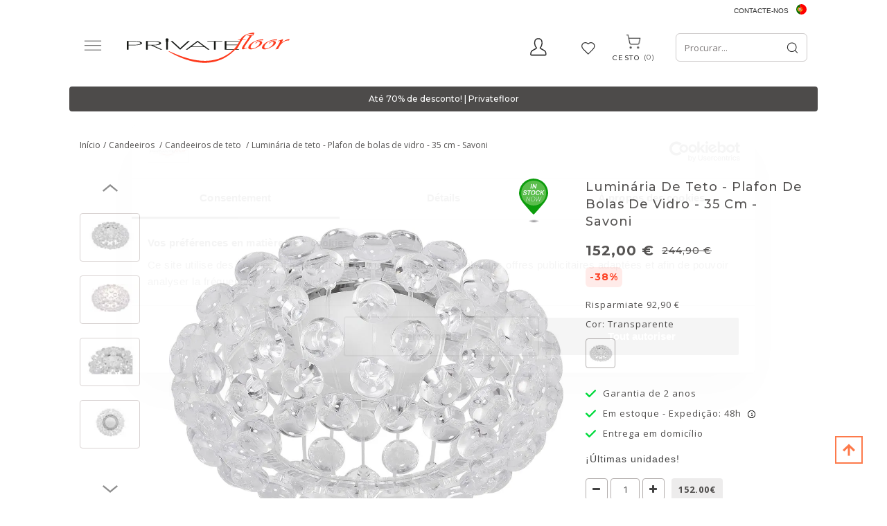

--- FILE ---
content_type: text/html; charset=UTF-8
request_url: https://pt.privatefloor.com/catalog/buy-candeeiros-de-teto/candeeiro-de-teto-savoni-35cm-740/?cid=56
body_size: 23854
content:
<!DOCTYPE html>
<html lang="pt">
<head>
    <style>
        .captchaCssModal{
            height: 100px;
            weight: 100px !important;
        }
        .captchaCss{
            height: 10px;
        }
        .emailNew {
            float: left;
            height: 40px;
            width: 60%;
            margin-top: 0;
            padding-left: 10px;
            border: 0;
        }
        .buttonNew {
            border: 0;
            float: left;
            height: 40px;
            width: 40%;
            padding: 4px 3px;
            background-color: #ff3a00;
            border-radius: 0 !important;
            color: #fff;
            text-align: center;
            cursor: pointer;
        }
        .grecaptcha-badge {
            visibility: hidden;
        }
    </style>
    
            <style>.async-hide { opacity: 0 !important} </style>
    <!-- Google Tag Manager -->
    <script type="7d85207b8ede84dcc428b004-text/javascript">(function(w,d,s,l,i){w[l]=w[l]||[];w[l].push({'gtm.start':
                new Date().getTime(),event:'gtm.js'});var f=d.getElementsByTagName(s)[0],
                j=d.createElement(s),dl=l!='dataLayer'?'&l='+l:'';j.async=true;j.src=
                'https://www.googletagmanager.com/gtm.js?id='+i+dl;f.parentNode.insertBefore(j,f);
        })(window,document,'script','dataLayer','GTM-PLFQ9MM');</script>
    <!-- End Google Tag Manager -->
    
<script type="7d85207b8ede84dcc428b004-text/javascript">
    /* On every page*/
    window.dataLayer = window.dataLayer || [];

    let isProductPage = !!true;


    //GA4 view product
        // dataLayer.push({ ecommerce: null });
    dataLayer.push({
        event: "view_item",
        ecommerce: {
            currency: "EUR",
            value: 152.00,
            items: [
                {
                    item_id: "58433",
                    item_name: "Savoni Ceiling lamp 35cm ",
                    price: 152.00,
                    item_brand: "privatefloor",
                    quantity: 1,
                    item_variant: "Transparente",
                    item_category: "Lighting/Ceiling lamps",
                }
            ]
        }
    });
    
    dataLayer.push({
        "page" : {"country" : "pt"},
            "product": {
            "ecomm_prodid": isProductPage ? ["58433"] : [58433],
            "ecomm_pagetype": "product",
            "ecomm_category": "Lighting/Ceiling lamps",
                                            "ecomm_totalvalue": 152.00
                    },
            "user" : {
            "visitorId": "",
            "visitorType": "visitor"
        }
    });

</script>
    <script type="7d85207b8ede84dcc428b004-text/javascript">
    if(typeof gtag != 'function'){
        function gtag(){dataLayer.push(arguments);}
    }

    </script>










    <meta charset="UTF-8" />
    <meta http-equiv="X-UA-COMPATIBLE" content="IE=edge">
    <meta name="viewport" content="width=device-width, initial-scale=1">
                <title>Luminária de teto - Plafon de bolas de vidro - 35 cm - Savoni | Privatefloor</title>

                                
    
            	        	<meta name="description" content="O candeeiro de teto Savoni inspirado no design original da prestigiada , é um candeeiro que se destaca pela sua beleza e originalidade. Este candeeiro de teto tem um diâmetro de 35cm e, graças às suas" />
			<link rel="canonical" href="https://pt.privatefloor.com/catalog/buy-candeeiros-de-teto/candeeiro-de-teto-savoni-35cm-740/" />
	        <link rel="icon" type="image/x-icon" href="/favicon.ico" />
        <link rel="stylesheet" href="/assets/css/fonts_googleapis_desktop.css">

    	<!-- TrustBox script -->
	<script type="7d85207b8ede84dcc428b004-text/javascript" src="//widget.trustpilot.com/bootstrap/v5/tp.widget.bootstrap.min.js" async></script>
	<!-- End TrustBox script -->

    			<link rel="stylesheet" href="/css/a1e11d9.css?24"/>
	
			<link rel="stylesheet" href="/css/afcada0.css?2026-01-30v1.102" />
	
    <style>
        .ui-tabs-vertical { width: 100% }
        .ui-tabs-vertical .ui-tabs-nav { padding: .2em .1em .2em .2em; float: left; width: 30%; }
        .ui-tabs-vertical .ui-tabs-nav li { clear: left; width: 100%; border-bottom-width: 1px !important; border-right-width: 0 !important; margin: 0 -1px .2em 0; }
        .ui-tabs-vertical .ui-tabs-nav li a { display:block; }
        .ui-tabs-vertical .ui-tabs-nav li.ui-tabs-active { padding-bottom: 0; padding-right: .1em; border-right-width: 1px; }
        .ui-tabs-vertical .ui-tabs-panel { padding: 0 1.4em !important; float: right; width: 70%;}
        .ui-tabs-vertical .ui-tabs-panel p{
            font-size: 12px;
        }

        #tabs-cookies{
            border: none;
        }

        #tabs-cookies li{
            font-size: 13px;
            font-weight: 600;
            white-space: normal;
        }

        .cookie-details-buttons{
            margin-top: 30px;
        }

        .cookie-details-buttons .btn{
            font-size: 16px;
            font-weight: 500;
        }

        #agreed-all-cookies{
            float: right;
        }

        #tabs-2-cookies span{
            display: inline;
            float: right;
            color: green;
        }

        /* The switch - the box around the slider */
        .switch-checkbox {
            position: relative;
            display: inline-block;
            width: 40px;
            height: 24px;
            float: right;
        }

        /* Hide default HTML checkbox */
        .switch-checkbox input {
            opacity: 0;
            width: 0;
            height: 0;
        }

        /* The slider */
        .switch-checkbox .slider {
            position: absolute;
            cursor: pointer;
            top: 0;
            left: 0;
            right: 0;
            bottom: 0;
            background-color: #ccc;
            -webkit-transition: .4s;
            transition: .4s;
        }

        .switch-checkbox .slider:before {
            position: absolute;
            content: "";
            height: 16px;
            width: 16px;
            left: 4px;
            bottom: 4px;
            background-color: white;
            -webkit-transition: .4s;
            transition: .4s;
        }

        .switch-checkbox input:checked + .slider {
            background-color: #2196F3;
        }

        .switch-checkbox input:focus + .slider {
            box-shadow: 0 0 1px #2196F3;
        }

        .switch-checkbox input:checked + .slider:before {
            -webkit-transform: translateX(16px);
            -ms-transform: translateX(16px);
            transform: translateX(16px);
        }

        /* Rounded sliders */
        .switch-checkbox .slider.round {
            border-radius: 34px;
        }

        .switch-checkbox .slider.round:before {
            border-radius: 50%;
        }

    </style>
    
                                            
            
                                        
                            <link rel="alternate" hreflang="es" href="https://es.privatefloor.com/catalogo/comprar-lamparas-plafones/lampara-de-techo-savoni-35cm--740/"/>
                            
                                            
                                        
                                        
                            <link rel="alternate" hreflang="en-gb" href="https://uk.privatefloor.com/catalog/buy-lighting-ceiling-lamps/savoni-ceiling-lamp-35cm--740/"/>
                            
                                            
            
                                        
                            <link rel="alternate" hreflang="fr" href="https://www.privatefloor.com/catalog/acheter-luminaires-plafonnier/plafonnier-savoni-35cm--740/"/>
                            
                                            
            
                                        
                            <link rel="alternate" hreflang="de" href="https://de.privatefloor.com/catalog/kaufen-beleuchtung-deckenleuchten/savoni-deckenlampe-35cm-740/"/>
                            
                                            
            
                                        
                            <link rel="alternate" hreflang="it" href="https://it.privatefloor.com/catalog/acquistare-luci-plafoniere/lampadario-savoni-35cm--740/"/>
                            
                                            
            
                                        
                            <link rel="alternate" hreflang="nl" href="https://nl.privatefloor.com/catalog/buy-plafondlampen/plafondlamp-plafond-kristallen-ballen-35-cm-savoni-740/"/>
                            
                                            
            
                                        
                            <link rel="alternate" hreflang="pl" href="https://pl.privatefloor.com/catalog/buy-lampy-sufitowe/lampa-sufitowa-kinkiet-kule-z-krysztau-35-cm-savoni-740/"/>
                            
                                            
                                        
                                        
                            <link rel="alternate" hreflang="en" href="https://en.privatefloor.com/catalog/buy-lighting-ceiling-lamps/savoni-ceiling-lamp-35cm---740/"/>
                            
                    <link rel="alternate" hreflang="pt" href="https://pt.privatefloor.com/catalog/buy-candeeiros-de-teto/candeeiro-de-teto-savoni-35cm-740/?cid=56"/>
                <script type="7d85207b8ede84dcc428b004-text/javascript">history.scrollRestoration = "manual"</script>
        <meta name="p:domain_verify" content="415fb3f09307c36c8dcc3d6ed4b1b521"/>
        <meta name="google-site-verification" content="d5R0ymcrT_qvYzGRasBWqBQp336dB9sBIXopTgqXMJo" />
    <meta name="facebook-domain-verification" content="16lcohvvllr42oc33re7of8w4rur92" />
</head>
<body class="body-pt" data-locale="pt">
<!-- Google Tag Manager (noscript) -->
<noscript><iframe src="https://www.googletagmanager.com/ns.html?id=GTM-PLFQ9MM"
                  height="0" width="0" style="display:none;visibility:hidden"></iframe></noscript>
<!-- End Google Tag Manager (noscript) -->
<!-- Klarna On-site messages -->
<!-- End Klarna On-site messages -->



<div class=" vue_component">
    <div class="container">
        <div class="header__top lang-container">
            <div class="contact">
                <a href="/contacto/">Contacte-nos</a>

            </div>
            <div class="flag">
                <div class="lang-switcher">
                    <a>
                        <span class="sprite__flags homepage__Portugal"></span>
                        <span class="lang__name">PT</span>
                    </a>

                </div>
                <div class="langs">
                    <ul>
                        
                                
                                
                                    <li>
                                        <a class="sprite__flags homepage__España" href="//es.privatefloor.com/catalogo/comprar-lamparas-plafones/lampara-de-techo-savoni-35cm--740/"></a>
                                        <a href="//es.privatefloor.com/catalogo/comprar-lamparas-plafones/lampara-de-techo-savoni-35cm--740/">España  </a>
                                    </li>
                        
                                
                                                                                                    
                                    <li>
                                        <a class="sprite__flags homepage__United Kingdom" href="//uk.privatefloor.com/catalog/buy-lighting-ceiling-lamps/savoni-ceiling-lamp-35cm--740/"></a>
                                        <a href="//uk.privatefloor.com/catalog/buy-lighting-ceiling-lamps/savoni-ceiling-lamp-35cm--740/">United Kingdom  </a>
                                    </li>
                        
                                
                                
                                    <li>
                                        <a class="sprite__flags homepage__France" href="//www.privatefloor.com/catalog/acheter-luminaires-plafonnier/plafonnier-savoni-35cm--740/"></a>
                                        <a href="//www.privatefloor.com/catalog/acheter-luminaires-plafonnier/plafonnier-savoni-35cm--740/">France  </a>
                                    </li>
                        
                                
                                
                                    <li>
                                        <a class="sprite__flags homepage__Germany" href="//de.privatefloor.com/catalog/kaufen-beleuchtung-deckenleuchten/savoni-deckenlampe-35cm-740/"></a>
                                        <a href="//de.privatefloor.com/catalog/kaufen-beleuchtung-deckenleuchten/savoni-deckenlampe-35cm-740/">Germany  </a>
                                    </li>
                        
                                
                                
                                    <li>
                                        <a class="sprite__flags homepage__Italy" href="//it.privatefloor.com/catalog/acquistare-luci-plafoniere/lampadario-savoni-35cm--740/"></a>
                                        <a href="//it.privatefloor.com/catalog/acquistare-luci-plafoniere/lampadario-savoni-35cm--740/">Italy  </a>
                                    </li>
                        
                                
                                
                                    <li>
                                        <a class="sprite__flags homepage__Netherlands" href="//nl.privatefloor.com/catalog/buy-plafondlampen/plafondlamp-plafond-kristallen-ballen-35-cm-savoni-740/"></a>
                                        <a href="//nl.privatefloor.com/catalog/buy-plafondlampen/plafondlamp-plafond-kristallen-ballen-35-cm-savoni-740/">Netherlands  </a>
                                    </li>
                        
                                
                                
                                    <li>
                                        <a class="sprite__flags homepage__Poland" href="//pl.privatefloor.com/catalog/buy-lampy-sufitowe/lampa-sufitowa-kinkiet-kule-z-krysztau-35-cm-savoni-740/"></a>
                                        <a href="//pl.privatefloor.com/catalog/buy-lampy-sufitowe/lampa-sufitowa-kinkiet-kule-z-krysztau-35-cm-savoni-740/">Poland  </a>
                                    </li>
                        
                                
                                                                                                    
                                    <li>
                                        <a class="sprite__flags homepage__Europe" href="//en.privatefloor.com/catalog/buy-lighting-ceiling-lamps/savoni-ceiling-lamp-35cm---740/"></a>
                                        <a href="//en.privatefloor.com/catalog/buy-lighting-ceiling-lamps/savoni-ceiling-lamp-35cm---740/">Europe  (english) </a>
                                    </li>
                        
                    </ul>
                </div>
            </div>
        </div>
        <div class="row flex-row header-container">
            <button class="start_button">
                <img width="26" height="19" src="/assets/images/new-burger-menu.svg">
            </button>
            <div class="topbar topbar-first">
                <div class="contact__item">
                    <button type="button" class="contact-icon">
                        <svg xmlns="http://www.w3.org/2000/svg" xmlns:xlink="http://www.w3.org/1999/xlink" width="24" height="26" viewBox="0 0 24 26">
                        <defs>
                          <clipPath id="clip-path">
                            <rect width="24" height="26" fill="none"/>
                          </clipPath>
                        </defs>
                        <g id="Profile" clip-path="url(#clip-path)">
                          <path id="Profile-2" data-name="Profile" d="M21.851,18.215a14.965,14.965,0,0,0-3.686-2.387,19.7,19.7,0,0,1-2.831-1.7A11.177,11.177,0,0,0,17.8,7.684a10.83,10.83,0,0,0-.72-4.648C16.429,1.65,14.979,0,11.757,0S7.084,1.65,6.436,3.035a10.818,10.818,0,0,0-.721,4.648A11.169,11.169,0,0,0,8.18,14.124a19.6,19.6,0,0,1-2.832,1.7,14.975,14.975,0,0,0-3.686,2.387C.124,19.873.008,22.654,0,23.2A2.2,2.2,0,0,0,.563,24.71a1.893,1.893,0,0,0,1.4.63H21.553a1.893,1.893,0,0,0,1.4-.63,2.207,2.207,0,0,0,.563-1.515C23.5,22.655,23.388,19.873,21.851,18.215ZM21.9,23.6a.473.473,0,0,1-.35.158H1.959A.473.473,0,0,1,1.61,23.6a.557.557,0,0,1-.141-.378A6.667,6.667,0,0,1,2.7,19.335a14.755,14.755,0,0,1,3.3-2.091,15.9,15.9,0,0,0,3.184-1.97l.992-1.011-.861-1.14A9.552,9.552,0,0,1,7.184,7.684a9.372,9.372,0,0,1,.563-3.935c.674-1.437,2.022-2.165,4.01-2.165s3.336.729,4.009,2.165a9.378,9.378,0,0,1,.563,3.935,9.546,9.546,0,0,1-2.136,5.441l-.861,1.141.992,1.01a15.933,15.933,0,0,0,3.184,1.97,14.69,14.69,0,0,1,3.3,2.091,6.491,6.491,0,0,1,1.232,3.884A.55.55,0,0,1,21.9,23.6Z" transform="translate(0.112 0.112)"  stroke-width="0.3"/>
                        </g>
                      </svg>
                    </button>
                    <div class="flex-row contact__hidden">
                        <div class="block">
                            <div class="access">
                                
<div id="authorized-user-menu" style="display: none">
    <a href="#" class="loginbtn user-data_name" id="loginbtn">__user_firstName__</a>

    <div class="loginpopup logged">
        <div class="border_top_login"></div>
        <a class="user-data_isAdmin" href="#" data-href-route="admin_homepage" style="display: none;">Administration</a>
        <a href="/conta/"> A Minha Conta</a>
        <a href="/logout">Terminar Sessão</a>
    </div>
</div>
<div id="guest-user-menu" style="display: none">
    <a href="#" class="loginbtn" id="loginbtn"> Acceso</a>
    <div class="loginpopup login">
                            <form id="user-logging-form" class="" action="/login_check" method="POST">
                <input type="hidden" name="_csrf_token" value="__csrf_token__">
                <input type="hidden" name="_target_path" value="" />
                <label for="username">Endereço de correio electrónico:</label>
                <input type="text" id="username" name="_username" value="" required="required" placeholder="enter mail">
                <input type="password" id="password" name="_password" value="" required="required" placeholder="enter password">
                <button type="submit" name="_submit" class="cta btn-color-primary" id="login" value="">Ok</button>

                <a class="password-forgotten" href="/resetting/">Esqueceu a palavra-passe?</a>
            </form>
            <!-- <hr class="hline-separator"> -->
            <div class="register text-right flex-row">
                <span class="text">Ainda não tem uma conta?</span>
                <a class="cta btn-color-primary register_button" href="/register/">Inscrever-se</a>
            </div>
            </div>
</div>                            </div>
                        </div>
                    </div>
                </div>
                <div class="wishlist-header">
                    <a class="wishlist-header__button" :class="{ 'active': quantity_wishlist > 0 }" href="/wishlist/">
                        <span class="wishlist-header__icon-wrapper">
                            <span class="wishlist-header__icon wishlist-header__icon--active">
                                <svg xmlns="http://www.w3.org/2000/svg" width="22" height="18" viewBox="0 0 22 18" fill="none">                                  
                                     <image xlink:href="[data-uri]" x="0" y="0" width="22" height="18"/>
                                </svg>
                            </span>
                            <span class="wishlist-header__icon wishlist-header__icon--empty">
                                <svg xmlns="http://www.w3.org/2000/svg" xmlns:xlink="http://www.w3.org/1999/xlink" width="22" height="18" viewBox="0 0 22 18">
                                     <image xlink:href="[data-uri]" x="0" y="0" width="22" height="18"/>
                                </svg>
                            </span>
                        </span>
                        <span class="wishlist-header__text">Wishlist</span>
                        <span id="count_wishlist" class="wishlist-header__count" v-html="quantity_wishlist"></span>
                    </a>
                </div>
            </div>
            <div class="logo">
                <a href="/">
                    <img loading="lazy" src="/assets/img/logos/privatefloor-logo-2x.svg" alt="#"
                                                                                   width="235" height="44">
                </a>
            </div>
            <div class="search text-right topbar">
                <div id="searchbox"></div>
                <div class="cart basket">
                    <div class="cartbtn" data-href="/cart/updateitemcount/">
                        <a href="/cart/">
                            <span class="cart__img">
                                <svg xmlns="http://www.w3.org/2000/svg" xmlns:xlink="http://www.w3.org/1999/xlink" width="27" height="27" viewBox="0 0 27 27">
                                    <image xlink:href="[data-uri]" x="0" y="0" width="27" height="27"/>
                                 </svg>
                            </span>
                           <div>
                               <span class="text_cart">Cesto</span>
                               <span id="count_product_in_cart" v-html="quantity_cart"></span>
                           </div>
                        </a>
                    </div>
                </div>
            </div>
        </div>
    </div>

    <div class="row-menu nav-menu container">
        <div class="menubar hidden-xs hidden-sm">
    <ul id="mainmenu">
        <li id="tops">
            <a hreflang="pt" href="/catalog/buy-bestsellers/">
                Bestsellers
            </a>
        </li>
                                <li id="menu-1" data-sm-id="1" class="menu-element">
                <a hreflang="pt" href="/catalog/buy-Cadeiras/">
                                            Cadeiras
                                    </a>
                                                                                                                                                                                                                                                                                                                                                                                                                                                                                                                                                                                                                                                                                                                                                                                                                                                                                                                                                                                                                                                        
                <div class="row menutabpanel" id="submenu-1">
                    <div class="title col-xs-12 col-sm-5"><span class="title_cat">COMPRAR POR TIPO</span></div>

                                            <div class="title col-xs-12 col-sm-5" style="border-right: 0px;"><span class="title_cat">COMPRAR POR ESTILO</span></div>
                    
                    <div class="clearfix"></div>
                    <div class="col-xs-12 col-sm-5 padding_right_none">
                        <ul class="menu-list">
                                                                                                <li>
                                        <a hreflang="pt" href="/catalog/buy-Cadeiras-de-sala-de-jantar/">Cadeiras de sala de jantar</a>
                                    </li>
                                                                                                                                <li>
                                        <a hreflang="pt" href="/catalog/buy-Cadeiras-de-escrit%C3%B3rio/">Cadeiras de escritório</a>
                                    </li>
                                                                                                                                <li>
                                        <a hreflang="pt" href="/catalog/buy-Cadeiras-de-exterior/">Cadeiras de exterior</a>
                                    </li>
                                                                                                                                <li>
                                        <a hreflang="pt" href="/catalog/buy-poufs/">Poufs</a>
                                    </li>
                                                                                                                                <li>
                                        <a hreflang="pt" href="/catalog/buy-Cadeiras-para-crian%C3%A7as/">Cadeiras para crianças</a>
                                    </li>
                                                                                                                                                                                                                                                                                                                                                                                                                                                                                                                                                                    <li>
                                        <a hreflang="pt" href="/catalog/buy-Bancos/">Bancos</a>
                                    </li>
                                                                                                                                <li>
                                        <a hreflang="pt" href="/catalog/buy-Bancadas/">Bancadas</a>
                                    </li>
                                                                                    </ul>
                        <br>
                        <a class="view-all-menu-link" hreflang="pt" href="/catalog/buy-Cadeiras/">Ver tudo</a>
                    </div>
                                            <div class="col-xs-12 col-sm-5 padding_right_none">
                            <ul class="menu-list" style="border-right: 0px;">
                                                                                                                                                                                                                                                                                                                                                                                                                                                                <li>
                                            <a hreflang="pt" href="/catalog/buy-cadeiras-de-rattan/">Cadeiras de Rattan</a>
                                        </li>
                                                                                                                                                <li>
                                            <a hreflang="pt" href="/catalog/buy-cadeiras-de-veludo/">Cadeiras de Veludo</a>
                                        </li>
                                                                                                                                                <li>
                                            <a hreflang="pt" href="/catalog/buy-cadeiras-transparentes/">Cadeiras Transparentes</a>
                                        </li>
                                                                                                                                                <li>
                                            <a hreflang="pt" href="/catalog/buy-cadeiras-industriais/">Cadeiras Industriais</a>
                                        </li>
                                                                                                                                                <li>
                                            <a hreflang="pt" href="/catalog/buy-cadeiras-de-palhinha/">Cadeiras de Palhinha</a>
                                        </li>
                                                                                                                                                <li>
                                            <a hreflang="pt" href="/catalog/buy-cadeiras-patchwork/">Cadeiras Patchwork</a>
                                        </li>
                                                                                                                                                <li>
                                            <a hreflang="pt" href="/catalog/buy-assento-boucle/">Assento Bouclé</a>
                                        </li>
                                                                                                                                                                                                                                        </ul>
                        </div>
                                                        </div>
                            </li>
                                <li id="menu-10" data-sm-id="10" class="menu-element">
                <a hreflang="pt" href="/catalog/buy-Poltronas-sofas/">
                                            Poltronas/Sofás
                                    </a>
                                                                                                                            
                <div class="row menutabpanel" id="submenu-10">
                    <div class="title col-xs-12 col-sm-5"><span class="title_cat">COMPRAR POR TIPO</span></div>

                    
                    <div class="clearfix"></div>
                    <div class="col-xs-12 col-sm-5 padding_right_none">
                        <ul class="menu-list">
                                                                                                <li>
                                        <a hreflang="pt" href="/catalog/buy-armchairs-poltronas/">Poltronas</a>
                                    </li>
                                                                                                                                <li>
                                        <a hreflang="pt" href="/catalog/buy-Sof%C3%A1s/">Sofás</a>
                                    </li>
                                                                                    </ul>
                        <br>
                        <a class="view-all-menu-link" hreflang="pt" href="/catalog/buy-Poltronas-sofas/">Ver tudo</a>
                    </div>
                                                                <div class="col-sm-6 hidden-xs pull-right submenu__img">
                                                            <img loading="lazy" class="lazy" data-src="https://pt.privatefloor.com/media/cache/my_thumb_quality_100/images/categories/10_banner_PT_20210906132942.jpeg.light.webp" alt="">
                                                    </div>
                                    </div>
                            </li>
                                <li id="menu-18" data-sm-id="18" class="menu-element">
                <a hreflang="pt" href="/catalog/buy-mesas/">
                                            Mesas
                                    </a>
                                                                                                                                                                                                                                                                                                                                                        
                <div class="row menutabpanel" id="submenu-18">
                    <div class="title col-xs-12 col-sm-5"><span class="title_cat">COMPRAR POR TIPO</span></div>

                    
                    <div class="clearfix"></div>
                    <div class="col-xs-12 col-sm-5 padding_right_none">
                        <ul class="menu-list">
                                                                                                <li>
                                        <a hreflang="pt" href="/catalog/buy-mesas-de-jantar/">Mesas de jantar</a>
                                    </li>
                                                                                                                                <li>
                                        <a hreflang="pt" href="/catalog/buy-mesas-de-cafe/">Mesas de Café</a>
                                    </li>
                                                                                                                                <li>
                                        <a hreflang="pt" href="/catalog/buy-mesas-laterais/">Mesas laterais</a>
                                    </li>
                                                                                                                                <li>
                                        <a hreflang="pt" href="/catalog/buy-secretarias/">Secretárias</a>
                                    </li>
                                                                                                                                <li>
                                        <a hreflang="pt" href="/catalog/buy-mesas-de-cabeceira/">Mesas de cabeceira</a>
                                    </li>
                                                                                                                                <li>
                                        <a hreflang="pt" href="/catalog/buy-mesas-de-jardim/">Mesas de jardim</a>
                                    </li>
                                                                                                                                <li>
                                        <a hreflang="pt" href="/catalog/buy-mesa-infantil/">Mesa infantil</a>
                                    </li>
                                                                                    </ul>
                        <br>
                        <a class="view-all-menu-link" hreflang="pt" href="/catalog/buy-mesas/">Ver tudo</a>
                    </div>
                                                                <div class="col-sm-6 hidden-xs pull-right submenu__img">
                                                            <img loading="lazy" class="lazy" data-src="https://pt.privatefloor.com/media/cache/my_thumb_quality_100/images/categories/18_banner_PT_20210104111535.jpeg.light.webp" alt="">
                                                    </div>
                                    </div>
                            </li>
                                <li id="menu-22" data-sm-id="22" class="menu-element">
                <a hreflang="pt" href="/catalog/buy-candeeiros/">
                                            Candeeiros
                                    </a>
                                                                                                                                                                                                                                                                                                                                                                                                    
                <div class="row menutabpanel" id="submenu-22">
                    <div class="title col-xs-12 col-sm-5"><span class="title_cat">COMPRAR POR TIPO</span></div>

                    
                    <div class="clearfix"></div>
                    <div class="col-xs-12 col-sm-5 padding_right_none">
                        <ul class="menu-list">
                                                                                                <li>
                                        <a hreflang="pt" href="/catalog/buy-candeeiros-suspensos/">Candeeiros suspensos</a>
                                    </li>
                                                                                                                                <li>
                                        <a hreflang="pt" href="/catalog/buy-candeeiros-de-parede/">Candeeiros de parede</a>
                                    </li>
                                                                                                                                <li>
                                        <a hreflang="pt" href="/catalog/buy-candeeiros-de-mesa/">Candeeiros de mesa</a>
                                    </li>
                                                                                                                                <li>
                                        <a hreflang="pt" href="/catalog/buy-candeeiros-de-teto/">Candeeiros de teto</a>
                                    </li>
                                                                                                                                <li>
                                        <a hreflang="pt" href="/catalog/buy-candeeiros-de-pe/">Candeeiros de pé</a>
                                    </li>
                                                                                                                                <li>
                                        <a hreflang="pt" href="/catalog/buy-candeeiro-suspenso/">Candeeiro suspenso</a>
                                    </li>
                                                                                                                                <li>
                                        <a hreflang="pt" href="/catalog/buy-lampadas/">Lâmpadas</a>
                                    </li>
                                                                                                                                <li>
                                        <a hreflang="pt" href="/catalog/buy-carregador-portatil-de-candeeiros/">Carregador portátil de candeeiros</a>
                                    </li>
                                                                                    </ul>
                        <br>
                        <a class="view-all-menu-link" hreflang="pt" href="/catalog/buy-candeeiros/">Ver tudo</a>
                    </div>
                                                                <div class="col-sm-6 hidden-xs pull-right submenu__img">
                                                            <img loading="lazy" class="lazy" data-src="https://pt.privatefloor.com/media/cache/my_thumb_quality_100/images/categories/22_banner_PT_20210906133315.jpeg.light.webp" alt="">
                                                    </div>
                                    </div>
                            </li>
                                <li id="menu-34" data-sm-id="34" class="menu-element">
                <a hreflang="pt" href="/catalog/buy-armazenamento/">
                                            Armazenamento
                                    </a>
                                                                                                                                                                                                                                                                
                <div class="row menutabpanel" id="submenu-34">
                    <div class="title col-xs-12 col-sm-5"><span class="title_cat">COMPRAR POR TIPO</span></div>

                    
                    <div class="clearfix"></div>
                    <div class="col-xs-12 col-sm-5 padding_right_none">
                        <ul class="menu-list">
                                                                                                <li>
                                        <a hreflang="pt" href="/catalog/buy-moveis-para-tv/">Móveis para TV</a>
                                    </li>
                                                                                                                                <li>
                                        <a hreflang="pt" href="/catalog/buy-estantes-e-prateleiras/">Estantes e prateleiras</a>
                                    </li>
                                                                                                                                <li>
                                        <a hreflang="pt" href="/catalog/buy-aparadores/">Aparadores</a>
                                    </li>
                                                                                                                                <li>
                                        <a hreflang="pt" href="/catalog/buy-baus/">Baús</a>
                                    </li>
                                                                                                                                <li>
                                        <a hreflang="pt" href="/catalog/buy-garrafeiras/">Garrafeiras</a>
                                    </li>
                                                                                    </ul>
                        <br>
                        <a class="view-all-menu-link" hreflang="pt" href="/catalog/buy-armazenamento/">Ver tudo</a>
                    </div>
                                                                <div class="col-sm-6 hidden-xs pull-right submenu__img">
                                                            <img loading="lazy" class="lazy" data-src="https://pt.privatefloor.com/media/cache/my_thumb_quality_100/images/categories/34_banner_PT_20210906133041.jpeg.light.webp" alt="">
                                                    </div>
                                    </div>
                            </li>
                                <li id="menu-45" data-sm-id="45" class="menu-element">
                <a hreflang="pt" href="/catalog/buy-decoracao/">
                                            Decoração
                                    </a>
                                                                                                                                                                                                                                                                                                                                                                                                    
                <div class="row menutabpanel" id="submenu-45">
                    <div class="title col-xs-12 col-sm-5"><span class="title_cat">COMPRAR POR TIPO</span></div>

                    
                    <div class="clearfix"></div>
                    <div class="col-xs-12 col-sm-5 padding_right_none">
                        <ul class="menu-list">
                                                                                                <li>
                                        <a hreflang="pt" href="/catalog/buy-decoracao-vaso-para-plantas/">Vaso para plantas</a>
                                    </li>
                                                                                                                                <li>
                                        <a hreflang="pt" href="/catalog/buy-cesta/">Cesta</a>
                                    </li>
                                                                                                                                <li>
                                        <a hreflang="pt" href="/catalog/buy-decoracao-almofadas/">Almofadas</a>
                                    </li>
                                                                                                                                <li>
                                        <a hreflang="pt" href="/catalog/buy-decor-poufs/">Poufs</a>
                                    </li>
                                                                                                                                <li>
                                        <a hreflang="pt" href="/catalog/buy-decoracoes-de-parede/">Decorações de parede</a>
                                    </li>
                                                                                                                                <li>
                                        <a hreflang="pt" href="/catalog/buy-esculturas-de-design/">Esculturas de design</a>
                                    </li>
                                                                                                                                <li>
                                        <a hreflang="pt" href="/catalog/buy-espelhos/">Espelhos</a>
                                    </li>
                                                                                                                                <li>
                                        <a hreflang="pt" href="/catalog/buy-lareiras-de-design/">Lareiras de design</a>
                                    </li>
                                                                                    </ul>
                        <br>
                        <a class="view-all-menu-link" hreflang="pt" href="/catalog/buy-decoracao/">Ver tudo</a>
                    </div>
                                                                <div class="col-sm-6 hidden-xs pull-right submenu__img">
                                                            <img loading="lazy" class="lazy" data-src="https://pt.privatefloor.com/media/cache/my_thumb_quality_100/images/categories/45_banner_PT_20210906133117.jpeg.light.webp" alt="">
                                                    </div>
                                    </div>
                            </li>
                                <li id="menu-62" data-sm-id="62" class="menu-element">
                <a hreflang="pt" href="/catalog/buy-jardim/">
                                            Jardim
                                    </a>
                                                                                                                                                                                                                    
                <div class="row menutabpanel" id="submenu-62">
                    <div class="title col-xs-12 col-sm-5"><span class="title_cat">COMPRAR POR TIPO</span></div>

                    
                    <div class="clearfix"></div>
                    <div class="col-xs-12 col-sm-5 padding_right_none">
                        <ul class="menu-list">
                                                                                                <li>
                                        <a hreflang="pt" href="/catalog/buy-vela%20solar/">Vela Solar</a>
                                    </li>
                                                                                                                                <li>
                                        <a hreflang="pt" href="/catalog/buy-redes-de-descanso/">Redes de descanso</a>
                                    </li>
                                                                                                                                <li>
                                        <a hreflang="pt" href="/catalog/buy-cadeiras-de-jardim/">Cadeiras</a>
                                    </li>
                                                                                                                                <li>
                                        <a hreflang="pt" href="/catalog/buy-mesas-de-jardim/">Mesas</a>
                                    </li>
                                                                                    </ul>
                        <br>
                        <a class="view-all-menu-link" hreflang="pt" href="/catalog/buy-jardim/">Ver tudo</a>
                    </div>
                                                                <div class="col-sm-6 hidden-xs pull-right submenu__img">
                                                            <img loading="lazy" class="lazy" data-src="https://pt.privatefloor.com/media/cache/my_thumb_quality_100/images/categories/62_banner_PT_20210906133207.jpeg.light.webp" alt="">
                                                    </div>
                                    </div>
                            </li>
                                <li id="menu-277" data-sm-id="277" class="menu-element">
                <a hreflang="pt" href="/catalog/buy-camas/">
                                            Camas
                                    </a>
                                                                                
                <div class="row menutabpanel" id="submenu-277">
                    <div class="title col-xs-12 col-sm-5"><span class="title_cat">COMPRAR POR TIPO</span></div>

                    
                    <div class="clearfix"></div>
                    <div class="col-xs-12 col-sm-5 padding_right_none">
                        <ul class="menu-list">
                                                                                                <li>
                                        <a hreflang="pt" href="/catalog/buy-camas/">Camas</a>
                                    </li>
                                                                                    </ul>
                        <br>
                        <a class="view-all-menu-link" hreflang="pt" href="/catalog/buy-camas/">Ver tudo</a>
                    </div>
                                                                <div class="col-sm-6 hidden-xs pull-right submenu__img">
                                                    </div>
                                    </div>
                            </li>
                <li id="news"><a hreflang="pt" href="/mfb/novos-produtos/">Novidades</a></li>
        <li id="outlet"><a hreflang="pt" href="/catalog/outlet/"><strong style="color:red">SALE</strong></a></li>
        <li><a hreflang="pt" href="/mfb/em-stock/">Em stock</a></li>
    </ul>
</div> <div class="menubar " id="mobilemenu">

    <ul class="mobilemenu">
        <li class="menu-header menu-top-line">
            <span id="close-menu">
                <svg class="o-icon  o-icon-close  c-nav__icon" width="20" height="20" viewBox="0 0 32 32"><path d="M27.9 5.8l-1.7-1.6L16 14.3 5.8 4.2 4.1 5.8 14.3 16 4.1 26.2l1.7 1.6L16 17.7l10.2 10.1 1.7-1.6L17.7 16z"></path>
                </svg>
            </span>  Menu
        </li>
        <li class="langs main-link" id="tops">
            <a href="#">
                                <span class="flag homepage__Portugal lazy-menu">
                </span> Portugal
            </a>
            <span class="slicknav_arrow"></span>
            <ul>
                
                
                    
                                        <li>
                        <a href="//es.privatefloor.com/catalogo/comprar-lamparas-plafones/lampara-de-techo-savoni-35cm--740/">
                            <span class="flag homepage__España lazy-menu"></span>
                            España 
                        </a>
                    </li>
                
                    
                                                                                    <li>
                        <a href="//uk.privatefloor.com/catalog/buy-lighting-ceiling-lamps/savoni-ceiling-lamp-35cm--740/">
                            <span class="flag homepage__United Kingdom lazy-menu"></span>
                            United Kingdom 
                        </a>
                    </li>
                
                    
                                        <li>
                        <a href="//www.privatefloor.com/catalog/acheter-luminaires-plafonnier/plafonnier-savoni-35cm--740/">
                            <span class="flag homepage__France lazy-menu"></span>
                            France 
                        </a>
                    </li>
                
                    
                                        <li>
                        <a href="//de.privatefloor.com/catalog/kaufen-beleuchtung-deckenleuchten/savoni-deckenlampe-35cm-740/">
                            <span class="flag homepage__Germany lazy-menu"></span>
                            Germany 
                        </a>
                    </li>
                
                    
                                        <li>
                        <a href="//it.privatefloor.com/catalog/acquistare-luci-plafoniere/lampadario-savoni-35cm--740/">
                            <span class="flag homepage__Italy lazy-menu"></span>
                            Italy 
                        </a>
                    </li>
                
                    
                                        <li>
                        <a href="//nl.privatefloor.com/catalog/buy-plafondlampen/plafondlamp-plafond-kristallen-ballen-35-cm-savoni-740/">
                            <span class="flag homepage__Netherlands lazy-menu"></span>
                            Netherlands 
                        </a>
                    </li>
                
                    
                                        <li>
                        <a href="//pl.privatefloor.com/catalog/buy-lampy-sufitowe/lampa-sufitowa-kinkiet-kule-z-krysztau-35-cm-savoni-740/">
                            <span class="flag homepage__Poland lazy-menu"></span>
                            Poland 
                        </a>
                    </li>
                
                    
                                                                                    <li>
                        <a href="//en.privatefloor.com/catalog/buy-lighting-ceiling-lamps/savoni-ceiling-lamp-35cm---740/">
                            <span class="flag homepage__Europe lazy-menu"></span>
                            Europe  (english)
                        </a>
                    </li>
                            </ul>
        </li>
        <li
                    >
            <a hreflang="pt" href="/catalog/buy-bestsellers/">
                Bestsellers
            </a>
        </li>

                    
                        <li class="
                main-link
                                            ">
                <a hreflang="pt" href="/catalog/buy-Cadeiras/">
                                            Cadeiras
                                    </a>
                                                                                                                                                                                                                                                                                                                                                                                                                                                                                                                                                                                                                                                                                                                                                                                                                                                                                                                                                                                                                                                                            <span class="slicknav_arrow">►</span>
                                    <ul>
                                                            <li class="divider" style="margin: 10px 1px;"></li>

                                            <span class="title_cat"  style="font-weight: 700;">Comprar por tipo</span>
                        <li class="divider" style="margin: 10px 1px;"></li>
                    
                                                                                                    <li
                                                            ><a hreflang="pt" href="/catalog/buy-Cadeiras-de-sala-de-jantar/">Cadeiras de sala de jantar</a></li>
                                                                                                                            <li
                                                            ><a hreflang="pt" href="/catalog/buy-Cadeiras-de-escrit%C3%B3rio/">Cadeiras de escritório</a></li>
                                                                                                                            <li
                                                            ><a hreflang="pt" href="/catalog/buy-Cadeiras-de-exterior/">Cadeiras de exterior</a></li>
                                                                                                                            <li
                                                            ><a hreflang="pt" href="/catalog/buy-poufs/">Poufs</a></li>
                                                                                                                            <li
                                                            ><a hreflang="pt" href="/catalog/buy-Cadeiras-para-crian%C3%A7as/">Cadeiras para crianças</a></li>
                                                                                                                                                                                                                                                                                                                                                                                                                                                <li
                                                            ><a hreflang="pt" href="/catalog/buy-Bancos/">Bancos</a></li>
                                                                                                                            <li
                                                            ><a hreflang="pt" href="/catalog/buy-Bancadas/">Bancadas</a></li>
                                            
                                            <li><a class="view-all-menu-link-mobile" hreflang="pt" href="/catalog/buy-Cadeiras/">Ver tudo</a></li>
                    
                                            <li class="divider" style="margin: 10px 1px;"></li>
                        <span class="title_cat" style="font-weight: 700;">Comprar por estilo</span>
                        <li class="divider" style="margin: 10px 1px;"></li>
                    
                                                                                                                                                                                                                                                                                                                                <li
                                                                ><a hreflang="pt" href="/catalog/buy-cadeiras-de-rattan/">Cadeiras de Rattan</a></li>
                                                                                                                            <li
                                                                ><a hreflang="pt" href="/catalog/buy-cadeiras-de-veludo/">Cadeiras de Veludo</a></li>
                                                                                                                            <li
                                                                ><a hreflang="pt" href="/catalog/buy-cadeiras-transparentes/">Cadeiras Transparentes</a></li>
                                                                                                                            <li
                                                                ><a hreflang="pt" href="/catalog/buy-cadeiras-industriais/">Cadeiras Industriais</a></li>
                                                                                                                            <li
                                                                ><a hreflang="pt" href="/catalog/buy-cadeiras-de-palhinha/">Cadeiras de Palhinha</a></li>
                                                                                                                            <li
                                                                ><a hreflang="pt" href="/catalog/buy-cadeiras-patchwork/">Cadeiras Patchwork</a></li>
                                                                                                                            <li
                                                                ><a hreflang="pt" href="/catalog/buy-assento-boucle/">Assento Bouclé</a></li>
                                                                                                                                    
                    <li><a class="view-all-menu-link-mobile" hreflang="pt" href="/catalog/buy-Cadeiras/">Ver tudo</a></li>

                    <li class="divider" style="margin: 10px 1px;"></li>
                </ul>
                            </li>
                    
                        <li class="
                main-link
                                            ">
                <a hreflang="pt" href="/catalog/buy-Poltronas-sofas/">
                                            Poltronas/Sofás
                                    </a>
                                                                                                                                                <span class="slicknav_arrow">►</span>
                                    <ul>
                                                            <li class="divider" style="margin: 10px 1px;"></li>

                    
                                                                                                    <li
                                                            ><a hreflang="pt" href="/catalog/buy-armchairs-poltronas/">Poltronas</a></li>
                                                                                                                            <li
                                                            ><a hreflang="pt" href="/catalog/buy-Sof%C3%A1s/">Sofás</a></li>
                                            
                    
                    
                                                                                                            
                    <li><a class="view-all-menu-link-mobile" hreflang="pt" href="/catalog/buy-Poltronas-sofas/">Ver tudo</a></li>

                    <li class="divider" style="margin: 10px 1px;"></li>
                </ul>
                            </li>
                    
                        <li class="
                main-link
                                            ">
                <a hreflang="pt" href="/catalog/buy-mesas/">
                                            Mesas
                                    </a>
                                                                                                                                                                                                                                                                                                                                                                            <span class="slicknav_arrow">►</span>
                                    <ul>
                                                            <li class="divider" style="margin: 10px 1px;"></li>

                    
                                                                                                    <li
                                                            ><a hreflang="pt" href="/catalog/buy-mesas-de-jantar/">Mesas de jantar</a></li>
                                                                                                                            <li
                                                            ><a hreflang="pt" href="/catalog/buy-mesas-de-cafe/">Mesas de Café</a></li>
                                                                                                                            <li
                                                            ><a hreflang="pt" href="/catalog/buy-mesas-laterais/">Mesas laterais</a></li>
                                                                                                                            <li
                                                            ><a hreflang="pt" href="/catalog/buy-secretarias/">Secretárias</a></li>
                                                                                                                            <li
                                                            ><a hreflang="pt" href="/catalog/buy-mesas-de-cabeceira/">Mesas de cabeceira</a></li>
                                                                                                                            <li
                                                            ><a hreflang="pt" href="/catalog/buy-mesas-de-jardim/">Mesas de jardim</a></li>
                                                                                                                            <li
                                                            ><a hreflang="pt" href="/catalog/buy-mesa-infantil/">Mesa infantil</a></li>
                                            
                    
                    
                                                                                                                                                                                                                                                                                                                                        
                    <li><a class="view-all-menu-link-mobile" hreflang="pt" href="/catalog/buy-mesas/">Ver tudo</a></li>

                    <li class="divider" style="margin: 10px 1px;"></li>
                </ul>
                            </li>
                    
                        <li class="
                main-link
                                            ">
                <a hreflang="pt" href="/catalog/buy-candeeiros/">
                                            Candeeiros
                                    </a>
                                                                                                                                                                                                                                                                                                                                                                                                                        <span class="slicknav_arrow">►</span>
                                    <ul>
                                                            <li class="divider" style="margin: 10px 1px;"></li>

                    
                                                                                                    <li
                                                            ><a hreflang="pt" href="/catalog/buy-candeeiros-suspensos/">Candeeiros suspensos</a></li>
                                                                                                                            <li
                                                            ><a hreflang="pt" href="/catalog/buy-candeeiros-de-parede/">Candeeiros de parede</a></li>
                                                                                                                            <li
                                                            ><a hreflang="pt" href="/catalog/buy-candeeiros-de-mesa/">Candeeiros de mesa</a></li>
                                                                                                                            <li
                                                            ><a hreflang="pt" href="/catalog/buy-candeeiros-de-teto/">Candeeiros de teto</a></li>
                                                                                                                            <li
                                                            ><a hreflang="pt" href="/catalog/buy-candeeiros-de-pe/">Candeeiros de pé</a></li>
                                                                                                                            <li
                                                            ><a hreflang="pt" href="/catalog/buy-candeeiro-suspenso/">Candeeiro suspenso</a></li>
                                                                                                                            <li
                                                            ><a hreflang="pt" href="/catalog/buy-lampadas/">Lâmpadas</a></li>
                                                                                                                            <li
                                                            ><a hreflang="pt" href="/catalog/buy-carregador-portatil-de-candeeiros/">Carregador portátil de candeeiros</a></li>
                                            
                    
                    
                                                                                                                                                                                                                                                                                                                                                                                    
                    <li><a class="view-all-menu-link-mobile" hreflang="pt" href="/catalog/buy-candeeiros/">Ver tudo</a></li>

                    <li class="divider" style="margin: 10px 1px;"></li>
                </ul>
                            </li>
                    
                        <li class="
                main-link
                                            ">
                <a hreflang="pt" href="/catalog/buy-armazenamento/">
                                            Armazenamento
                                    </a>
                                                                                                                                                                                                                                                                                    <span class="slicknav_arrow">►</span>
                                    <ul>
                                                            <li class="divider" style="margin: 10px 1px;"></li>

                    
                                                                                                    <li
                                                            ><a hreflang="pt" href="/catalog/buy-moveis-para-tv/">Móveis para TV</a></li>
                                                                                                                            <li
                                                            ><a hreflang="pt" href="/catalog/buy-estantes-e-prateleiras/">Estantes e prateleiras</a></li>
                                                                                                                            <li
                                                            ><a hreflang="pt" href="/catalog/buy-aparadores/">Aparadores</a></li>
                                                                                                                            <li
                                                            ><a hreflang="pt" href="/catalog/buy-baus/">Baús</a></li>
                                                                                                                            <li
                                                            ><a hreflang="pt" href="/catalog/buy-garrafeiras/">Garrafeiras</a></li>
                                            
                    
                    
                                                                                                                                                                                                                                                
                    <li><a class="view-all-menu-link-mobile" hreflang="pt" href="/catalog/buy-armazenamento/">Ver tudo</a></li>

                    <li class="divider" style="margin: 10px 1px;"></li>
                </ul>
                            </li>
                    
                        <li class="
                main-link
                                            ">
                <a hreflang="pt" href="/catalog/buy-decoracao/">
                                            Decoração
                                    </a>
                                                                                                                                                                                                                                                                                                                                                                                                                        <span class="slicknav_arrow">►</span>
                                    <ul>
                                                            <li class="divider" style="margin: 10px 1px;"></li>

                    
                                                                                                    <li
                                                            ><a hreflang="pt" href="/catalog/buy-decoracao-vaso-para-plantas/">Vaso para plantas</a></li>
                                                                                                                            <li
                                                            ><a hreflang="pt" href="/catalog/buy-cesta/">Cesta</a></li>
                                                                                                                            <li
                                                            ><a hreflang="pt" href="/catalog/buy-decoracao-almofadas/">Almofadas</a></li>
                                                                                                                            <li
                                                            ><a hreflang="pt" href="/catalog/buy-decor-poufs/">Poufs</a></li>
                                                                                                                            <li
                                                            ><a hreflang="pt" href="/catalog/buy-decoracoes-de-parede/">Decorações de parede</a></li>
                                                                                                                            <li
                                                            ><a hreflang="pt" href="/catalog/buy-esculturas-de-design/">Esculturas de design</a></li>
                                                                                                                            <li
                                                            ><a hreflang="pt" href="/catalog/buy-espelhos/">Espelhos</a></li>
                                                                                                                            <li
                                                            ><a hreflang="pt" href="/catalog/buy-lareiras-de-design/">Lareiras de design</a></li>
                                            
                    
                    
                                                                                                                                                                                                                                                                                                                                                                                    
                    <li><a class="view-all-menu-link-mobile" hreflang="pt" href="/catalog/buy-decoracao/">Ver tudo</a></li>

                    <li class="divider" style="margin: 10px 1px;"></li>
                </ul>
                            </li>
                    
                        <li class="
                main-link
                                            ">
                <a hreflang="pt" href="/catalog/buy-jardim/">
                                            Jardim
                                    </a>
                                                                                                                                                                                                                                        <span class="slicknav_arrow">►</span>
                                    <ul>
                                                            <li class="divider" style="margin: 10px 1px;"></li>

                    
                                                                                                    <li
                                                            ><a hreflang="pt" href="/catalog/buy-vela%20solar/">Vela Solar</a></li>
                                                                                                                            <li
                                                            ><a hreflang="pt" href="/catalog/buy-redes-de-descanso/">Redes de descanso</a></li>
                                                                                                                            <li
                                                            ><a hreflang="pt" href="/catalog/buy-cadeiras-de-jardim/">Cadeiras</a></li>
                                                                                                                            <li
                                                            ><a hreflang="pt" href="/catalog/buy-mesas-de-jardim/">Mesas</a></li>
                                            
                    
                    
                                                                                                                                                                                                    
                    <li><a class="view-all-menu-link-mobile" hreflang="pt" href="/catalog/buy-jardim/">Ver tudo</a></li>

                    <li class="divider" style="margin: 10px 1px;"></li>
                </ul>
                            </li>
                    
                        <li class="
                main-link
                                            ">
                <a hreflang="pt" href="/catalog/buy-camas/">
                                            Camas
                                    </a>
                                                                                                    <span class="slicknav_arrow">►</span>
                                    <ul>
                                                            <li class="divider" style="margin: 10px 1px;"></li>

                    
                                                                                                    <li
                                                            ><a hreflang="pt" href="/catalog/buy-camas/">Camas</a></li>
                                            
                    
                    
                                                                
                    <li><a class="view-all-menu-link-mobile" hreflang="pt" href="/catalog/buy-camas/">Ver tudo</a></li>

                    <li class="divider" style="margin: 10px 1px;"></li>
                </ul>
                            </li>
        
        <li
                    ><a hreflang="pt" href="/catalog/outlet/"><strong style="color:red">SALE</strong></a></li>

        <li id="news"
                    ><a hreflang="pt" href="/mfb/novos-produtos/"><i>Novidades</i></a></li>

        <li
                    ><a hreflang="pt" href="/mfb/em-stock/">Em stock</a></li>

        <li class="divider"></li>
        <li class="main-link">
            <a href="#">A Minha Conta <b class="mobile-account-name user-data_name" style="display: none"> - __user_firstName__</b></a>
            <span class="slicknav_arrow"></span>
            <ul>
                <li style="display: none;" class="user-data_isAdmin">
                    <a href="#" data-href-route="admin_homepage">
                        Administration
                    </a>
                </li>
                <li>
                    <a href="/conta/">
                        A Minha Conta
                    </a>
                </li>
                <li>
                    <a href="/conta/encomendas/">
                        As minhas encomendas
                    </a>
                </li>
                <li>
                    <a href="/conta/devolu%C3%A7%C3%B5es/">
                        AS MINHAS DEVOLUÇÕES
                    </a>
                </li>
            </ul>
        </li>
        <li class="main-link">
            <a href="#">PrivateFloor</a>
            <span class="slicknav_arrow"></span>
            <ul>
                <li>
                    <a href="/sobre%20n%C3%B3s/">
                        Sobre nós
                    </a>
                </li>
                <li>
                    <a href="/pro/">
                        Serviços para profissionais
                    </a>
                </li>
                <li>
                    <a href="/html-sitemap">
                        Mapa do site
                    </a>
                </li>
            </ul>
        </li>
        <li class="main-link">
            <a href="#">Ajuda</a>
            <span class="slicknav_arrow"></span>
            <ul>
                <li>
                    <a href="/termos/">
                        Condições gerais de venda
                    </a>
                </li>
                <li>
                    <a href="/pol%C3%ADtica-de-privacidade/">
                        Política de privacidade
                    </a>
                </li>
                <li>
                    <a href="/contacto/">
                        Contacte-nos
                    </a>
                </li>
                <li>
                    <a href="/Ajuda/">
                        Ajuda
                    </a>
                </li>
                <li>
                    <a href="/Ajuda/?scroll=5">
                        Pagamento
                    </a>
                </li>
                <li>
                    <a href="/Ajuda/?scroll=6">
                        Envio
                    </a>
                </li>
            </ul>
        </li>
    </ul>
</div>

    </div> 
                                        <div class="message" data-check="no pt in" >
                    Até 70% de desconto! | Privatefloor

                                    </div>
                <div class="row" id="error-messages">
                                                                                                                                                                                                                                                                                                                            <div class="alert alert-success alert-dismissible" role="alert" style="display: none">
                <button type="button" class="close" data-dismiss="alert" aria-label="Close"><span aria-hidden="true">&times;</span></button>
                <i class="fa fa-2x fa-check-circle" aria-hidden="true"></i> <span class="alert-message"></span>
            </div>
            <div class="alert alert-info alert-dismissible" role="alert" style="display: none">
                <button type="button" class="close" data-dismiss="alert" aria-label="Close"><span aria-hidden="true">&times;</span></button>
                <i class="fa fa-2x fa-exclamation-circle" aria-hidden="true"></i> <span class="alert-message"></span>
            </div>
            <div class="alert alert-warning alert-dismissible" role="alert" style="display: none">
                <button type="button" class="close" data-dismiss="alert" aria-label="Close"><span aria-hidden="true">&times;</span></button>
                <i class="fa fa-2x fa-exclamation-triangle" aria-hidden="true"></i> <span class="alert-message"></span>
            </div>
            <div class="alert alert-danger alert-error alert-dismissible" role="alert" style="display: none">
                <button type="button" class="close" data-dismiss="alert" aria-label="Close"><span aria-hidden="true">&times;</span></button>
                <i class="fa fa-2x fa-exclamation-triangle" aria-hidden="true"></i> <span class="alert-message"></span>
            </div>
    </div>

    <div class="filter_result" style="display: none; border-top: 1px solid rgb(224, 224, 224);">
        <div class="search-navigation row">
            <div class="col-md-4"></div>
            <div class="col-md-4" id="count-search-result" style="text-align: center"></div>
            <div class="col-md-4" id="close-search" style="cursor: pointer; text-align: right">
                <svg fill="#000000" height="24" viewBox="0 0 24 24" width="24" xmlns="http://www.w3.org/2000/svg">
                    <path d="M19 6.41L17.59 5 12 10.59 6.41 5 5 6.41 10.59 12 5 17.59 6.41 19 12 13.41 17.59 19 19 17.59 13.41 12z"></path>
                    <path d="M0 0h24v24H0z" fill="none"></path>
                </svg>
            </div>
        </div>
        <div id="hits" class="hits search-hits col-md-12">
            <div class="clearfix"></div>
        </div>
    </div>
    <div id="page-content">
        <div>							
																				
	<div class="container">
		<div class="prod product-page" data-currency="€" data-currency-code="EUR">
			<input type="hidden" v-model="page_url" :value="page_url = 'product'">
			<input type="hidden" v-model="add_product" :value="add_product = '/cart/additem/'">
			<input type="hidden" v-model="update_product"
			       :value="update_product = '/cart/updateitemcount/'">
			<div class="bc">
                <span class="route">
                    <a hreflang="pt"
                       href="/">Início</a>
                    													<a hreflang="pt"
							   href="/catalog/buy-candeeiros/">
                                Candeeiros </a>
							                    <a hreflang="pt"
	                       href="/catalog/buy-candeeiros-de-teto/">
                        Candeeiros de teto
                    </a>
                                        <span class="title" style="padding: 0">Luminária de teto - Plafon de bolas de vidro - 35 cm - Savoni</span>
                </span>
				<div class="clearfix"></div>
			</div>
			<div class="text-right admin_link user-data_isAdmin" style="display: none;">
				<a hreflang="pt" href="#"
				   data-href-route="admin_products_view" data-href-params='{"id": "740"}'
				   style="text-transform: uppercase;font-size:10px;"
				   target="_blank">
					Ver no admin <i class="fa fa-chevron-right"></i>
				</a>
			</div>
			<div class="clearfix"></div>

			<div class="picandpanel product_react" style="display: flex">

				<input type="hidden" v-model="add_product" :value="add_product = '/cart/additem/'">
				<input type="hidden" v-model="update_product"
				       :value="update_product = '/cart/updateitemcount/'">
								<div class="is-notice ">
									</div>
			</div> 
			<div class="prod__row">
				<div class="prod__item prod__item--left">
					<div class="prod__slider--nav">
						<div class="slider__prev">
							<svg xmlns="http://www.w3.org/2000/svg" width="19.182" height="9.487"
							     viewBox="0 0 19.182 9.487">
								<path id="1981" data-name="1981" d="M0,0,7.418,8.953,0,17.906"
								      transform="translate(18.544 0.77) rotate(90)" fill="none" stroke="#8d8d8d"
								      stroke-width="2"/>
							</svg>
						</div>
						<div class="slider__thumbs">
							<div class="swiper-container swiper-vertical">
								<div class="swiper-wrapper">

									
									
										
										
										<div class="swiper-slide">
											<div class="img__wrapper">
												<img src="https://pt.privatefloor.com/media/cache/my_thumb/images/products/740/angles_listings/1_n-1603448490_20201023102130.jpeg.light.webp"
												     data-large-size="https://pt.privatefloor.com/media/cache/my_thumb_max_product_page_8/images/products/740/angles_listings/1_n-1603448490_20201023102130.jpeg.light.webp"
												     data-big-size="/images/products/740/angles_listings/1_n-1603448490_20201023102130.jpeg"
												     class="product-thumbnail picture-thumb color-thumb lazy"
													 alt="Luminária de teto - Plafon de bolas de vidro - 35 cm - Savoni image 7"
																										>
											</div>
										</div>
									
										
										
										<div class="swiper-slide">
											<div class="img__wrapper">
												<img src="https://pt.privatefloor.com/media/cache/my_thumb/images/products/740/angles_listings/2_n-1603448492_20201023102132.jpeg.light.webp"
												     data-large-size="https://pt.privatefloor.com/media/cache/my_thumb_max_product_page_8/images/products/740/angles_listings/2_n-1603448492_20201023102132.jpeg.light.webp"
												     data-big-size="/images/products/740/angles_listings/2_n-1603448492_20201023102132.jpeg"
												     class="product-thumbnail picture-thumb color-thumb lazy"
													 alt="Luminária de teto - Plafon de bolas de vidro - 35 cm - Savoni image 7"
																										>
											</div>
										</div>
									
										
										
										<div class="swiper-slide">
											<div class="img__wrapper">
												<img src="https://pt.privatefloor.com/media/cache/my_thumb/images/products/740/angles_listings/3_n-1603448491_20201023102131.jpeg.light.webp"
												     data-large-size="https://pt.privatefloor.com/media/cache/my_thumb_max_product_page_8/images/products/740/angles_listings/3_n-1603448491_20201023102131.jpeg.light.webp"
												     data-big-size="/images/products/740/angles_listings/3_n-1603448491_20201023102131.jpeg"
												     class="product-thumbnail picture-thumb color-thumb lazy"
													 alt="Luminária de teto - Plafon de bolas de vidro - 35 cm - Savoni image 7"
																										>
											</div>
										</div>
									
										
										
										<div class="swiper-slide">
											<div class="img__wrapper">
												<img src="https://pt.privatefloor.com/media/cache/my_thumb/images/products/740/angles_listings/6_n-1603448491_20201023102131.jpeg.light.webp"
												     data-large-size="https://pt.privatefloor.com/media/cache/my_thumb_max_product_page_8/images/products/740/angles_listings/6_n-1603448491_20201023102131.jpeg.light.webp"
												     data-big-size="/images/products/740/angles_listings/6_n-1603448491_20201023102131.jpeg"
												     class="product-thumbnail picture-thumb color-thumb lazy"
													 alt="Luminária de teto - Plafon de bolas de vidro - 35 cm - Savoni image 7"
																										>
											</div>
										</div>
									
										
										
										<div class="swiper-slide">
											<div class="img__wrapper">
												<img src="https://pt.privatefloor.com/media/cache/my_thumb/images/products/740/angles_listings/1506_241_n-1666611592_20221024113952.jpeg.light.webp"
												     data-large-size="https://pt.privatefloor.com/media/cache/my_thumb_max_product_page_8/images/products/740/angles_listings/1506_241_n-1666611592_20221024113952.jpeg.light.webp"
												     data-big-size="/images/products/740/angles_listings/1506_241_n-1666611592_20221024113952.jpeg"
												     class="product-thumbnail picture-thumb color-thumb lazy"
													 alt="Luminária de teto - Plafon de bolas de vidro - 35 cm - Savoni image 7"
																										>
											</div>
										</div>
																	</div>
							</div>
						</div>
						<div class="slider__next">
							<svg xmlns="http://www.w3.org/2000/svg" width="19.182" height="9.487"
							     viewBox="0 0 19.182 9.487">
								<path id="1981" data-name="1981" d="M0,0,7.418,8.953,0,17.906"
								      transform="translate(18.544 0.77) rotate(90)" fill="none" stroke="#8d8d8d"
								      stroke-width="2"/>
							</svg>
						</div>
					</div>

					<div class="img__view">
            <span class="imagewrapper"
                  style="display:inline-block;">
                <div class="img__wrapper">
                    	                
                        <img
		                        class="image lazy"                             data-magnify-src="https://pt.privatefloor.com/media/cache/my_thumb_max_product_page_8/images/variations/4428/44281603448426_sq_20201023102026.jpeg.light.webp"
		                        src="https://pt.privatefloor.com/media/cache/my_thumb_max_product_page_8/images/variations/4428/44281603448426_sq_20201023102026.jpeg.light.webp"
								alt="Luminária de teto - Plafon de bolas de vidro - 35 cm - Savoni image 8"
                        >
                                        <div class="like__wrapper" style="padding-top: 15px;">
                        	                        <img class="like__icon" src="/assets/images/green_ubication.svg" id="stock-image"
								 alt="Luminária de teto - Plafon de bolas de vidro - 35 cm - Savoni image 1"
	                             style="width: 50px;"/>
                                            </div>
                </div>
            </span>
					</div>
				</div>
				<div class="prod__item prod__item--right purchase-panel">
					<h1 class="title product_name">
						Luminária de teto - Plafon de bolas de vidro - 35 cm - Savoni
					</h1>



					<span class="user-data_isAdmin" style="display: none;"><b>1506_241</b></span>
					<div class="prod__allPrice">
						<div class="prod__price">
                        <span class="price">
                            152,00 €
                        </span>
						</div>
						<div class="discount__row">
							<div class="discount">
								<p class="old__price">244,90 €</p>
							</div>
						</div>
					</div>
					<div style="display: flex">
						<p class="discount__count" style="margin-bottom: 16px;">-38%</p>
					</div>
					<p class="price__econom">
						Risparmiate
						<span id="economy-product"
						      data-old-price="244.90">92,90 €</span>
					</p>
 
					<div class="color-picker selection-box" style="margin-bottom: 12px;"> 
						<div class="colors__title">Cor: <span
									class="title-color">Transparente</span></div>
 
						<div class="color-picker__colors-wrapper color-picker__hide">
																														
																									
								<div @click="setIdProduct(4428)"
								     class="color-picker__item selected">
									<img src="https://pt.privatefloor.com/media/cache/my_thumb/images/variations/4428/44281603448423_20201023102023.jpeg.light.webp"
										 alt="Luminária de teto - Plafon de bolas de vidro - 35 cm - Savoni image 9"
									     									     id="variationListPic-1"
									     data-large-size="https://pt.privatefloor.com/media/cache/my_thumb_max_product_page_8/images/variations/4428/44281603448426_sq_20201023102026.jpeg.light.webp"
											
											 data-mobile-src="/images/variations/4428/44281603448426_sq_20201023102026.jpeg"
											 data-item-id="4428"
											 data-loop-index="1"
											 data-stock-units="2"
											 data-amount-max-po-shipping="0"
											 data-show-made-link="0"
											 data-po-shipping="Reserve, iremos enviar a partir de : 08/05/2026"
											 data-po-shipping-not-in-stock="Expedição: 14  semanas"
											 data-stock-time="Reserve, iremos enviar a partir de : 19/06/2026"
											 data-in-stock="1"
											 data-color-eng="Transparent"
											 data-cat-id="27"
											 data-title="Transparente"
											 data-stock-limit=""
											 data-discount="38"
											 data-price="152,00 €"
											 data-price-without-currency="152.00"
											 data-item-id-gtm="4428"
											 data-item-sku="347676"
											 data-product-reference="58433"
											 data-category-gtm="Lighting/Ceiling lamps"
											 data-price-gtm="152.00"
											 data-color-eng-gtm="Transparente"
											 data-quantity-gtm="1"
											 data-name-gtm="Luminária de teto - Plafon de bolas de vidro - 35 cm - Savoni"
											 data-color-id="56"
											 data-selected-id="1"
										     data-po="0"
										 	 data-image="https://pt.privatefloor.com/images/variations/4428/44281603448423_20201023102023.jpeg"
										 	 data-ean="5056665776724"
										     data-shipping-text="Expedição"
										     data-weeks-text=" semanas"
										 	 data-max-shipping-time="20"
										     data-product-id="740"
											 class="lazy variation selected product-thumbnail picture-thumb selectedVariation">
								</div>
																				</div>
					</div>

					<ul class="product_advantages_list">
						<li>
							<svg width="100%" height="100%" viewBox="0 0 24 24" fill="none"
							     xmlns="http://www.w3.org/2000/svg">
								<g clip-path="url(#clip0_309_458)">
									<path
											d="M23.4423 4.08691C22.6998 3.34335 21.494 3.34382 20.7504 4.08691L8.63489 16.2029L3.25006 10.8181C2.5065 10.0746 1.30122 10.0746 0.557665 10.8181C-0.185888 11.5617 -0.185888 12.767 0.557665 13.5105L7.28841 20.2413C7.65995 20.6128 8.14714 20.799 8.63437 20.799C9.1216 20.799 9.60926 20.6133 9.9808 20.2413L23.4423 6.77925C24.1859 6.03622 24.1859 4.83041 23.4423 4.08691Z"
											fill="#00DB3D"/>
								</g>
								<defs>
									<clipPath id="clip0_309_458">
										<rect width="24" height="24" fill="white"/>
									</clipPath>
								</defs>
							</svg>

							<span>Garantia de 2 anos</span>
						</li>

						<li>
							<svg width="100%" height="100%" viewBox="0 0 24 24" fill="none"
							     xmlns="http://www.w3.org/2000/svg">
								<g clip-path="url(#clip0_309_458)">
									<path
											d="M23.4423 4.08691C22.6998 3.34335 21.494 3.34382 20.7504 4.08691L8.63489 16.2029L3.25006 10.8181C2.5065 10.0746 1.30122 10.0746 0.557665 10.8181C-0.185888 11.5617 -0.185888 12.767 0.557665 13.5105L7.28841 20.2413C7.65995 20.6128 8.14714 20.799 8.63437 20.799C9.1216 20.799 9.60926 20.6133 9.9808 20.2413L23.4423 6.77925C24.1859 6.03622 24.1859 4.83041 23.4423 4.08691Z"
											fill="#00DB3D"/>
								</g>
								<defs>
									<clipPath id="clip0_309_458">
										<rect width="24" height="24" fill="white"/>
									</clipPath>
								</defs>
							</svg>

																																							
																																					<span
										id="item-in-stock">Em estoque - Expedição: 48h</span>
								<span id="item-not-in-stock"
								      style="display:none;">Expedição:
                                	                                20
                                									 semanas
                            </span>
							
							<button type="button" class="shipping shipping__button ">
								<svg xmlns="http://www.w3.org/2000/svg" xmlns:xlink="http://www.w3.org/1999/xlink"
								     xmlns:serif="http://www.serif.com/" width="100%" height="100%" viewBox="0 0 64 64"
								     version="1.1" xml:space="preserve"
								     style="fill-rule:evenodd;clip-rule:evenodd;stroke-linejoin:round;stroke-miterlimit:2;">
									<g id="Icons1" serif:id="Icons">
										<g id="Strike"/>
										<g id="H1"/>
										<g id="H2"/>
										<g id="H3"/>
										<g id="list-ul"/>
										<g id="hamburger-1"/>
										<g id="hamburger-2"/>
										<g id="list-ol"/>
										<g id="list-task"/>
										<g id="trash"/>
										<g id="vertical-menu"/>
										<g id="horizontal-menu"/>
										<g id="sidebar-2"/>
										<g id="Pen"/>
										<g id="Pen1" serif:id="Pen"/>
										<g id="clock"/>
										<g id="external-link"/>
										<g id="hr"/>
										<g id="info">
											<path
													d="M32.168,56.028c6.18,-0.06 12.297,-2.62 16.697,-6.967c5.224,-5.163 7.915,-12.803 6.977,-20.096c-1.609,-12.499 -11.883,-20.98 -23.828,-20.98c-9.075,0 -17.896,5.677 -21.764,13.909c-2.962,6.303 -2.968,13.911 0,20.225c3.841,8.174 12.517,13.821 21.61,13.909c0.103,0 0.205,0 0.308,0Zm-0.283,-4.004c-9.23,-0.089 -17.841,-7.227 -19.553,-16.378c-1.207,-6.452 1.071,-13.433 5.818,-18.015c5.543,-5.35 14.253,-7.142 21.496,-4.11c6.481,2.714 11.331,9.014 12.225,15.955c0.766,5.949 -1.369,12.185 -5.565,16.48c-3.68,3.767 -8.841,6.017 -14.163,6.068c-0.086,0 -0.172,0 -0.258,0Z"
													style="fill-rule:nonzero;"/>
											<text x="27.829px" y="44.028px"
											      style="font-family:'Roboto-Medium', 'Roboto';font-weight:500;font-size:32.922px;">
												i
											</text>
										</g>
										<g id="warning"/>
										<g id="plus-circle"/>
										<g id="minus-circle"/>
										<g id="vue"/>
										<g id="cog"/>
										<g id="logo"/>
										<g id="eye-slash"/>
										<g id="eye"/>
										<g id="toggle-off"/>
										<g id="shredder"/>
										<g id="spinner--loading--dots-" serif:id="spinner [loading, dots]"/>
										<g id="react"/>
									</g>
                            </svg>
                        </button>
                    </li>

                    <li>
                        <svg width="100%" height="100%" viewBox="0 0 24 24" fill="none" xmlns="http://www.w3.org/2000/svg">
                        <g clip-path="url(#clip0_309_458)">
                        <path d="M23.4423 4.08691C22.6998 3.34335 21.494 3.34382 20.7504 4.08691L8.63489 16.2029L3.25006 10.8181C2.5065 10.0746 1.30122 10.0746 0.557665 10.8181C-0.185888 11.5617 -0.185888 12.767 0.557665 13.5105L7.28841 20.2413C7.65995 20.6128 8.14714 20.799 8.63437 20.799C9.1216 20.799 9.60926 20.6133 9.9808 20.2413L23.4423 6.77925C24.1859 6.03622 24.1859 4.83041 23.4423 4.08691Z" fill="#00DB3D"/>
                        </g>
                        <defs>
                        <clipPath id="clip0_309_458">
                        <rect width="24" height="24" fill="white"/>
                        </clipPath>
                        </defs>
                        </svg>

                        <span>Entrega em domicílio</span>
                    </li>

                </ul>
                                                                                        <div>
                                                                                <div class="unavailability hidden" style="padding-right: 10px">
                                <p class="madeToOrderProduct  hidden" style="text-align: start;margin-top:6px;">
                                    <a href="/pol%C3%ADtica-de-cancelamento-e-devolu%C3%A7%C3%A3o/" target="_blank">Produto feito sob encomenda</a>
                                </p>
                            </div>
							<p id="last_units" class="">
								¡Últimas unidades!
							</p>
                        </div>
					                    <div class="quantities">
                        <input type="hidden" :value="itemId = '4428'">
                        <input type="hidden" :value="path_product_q = '/catalogProductchangeItemQuantity'">

                        <div class="selector">
                            <div class="qty-selector">
                                <i id="decreaseQty" class="quantities-minus fa fa-minus decreaseQty" @click="changeQuantityProduct( action_product = 'decrease')"></i>
                                <input type="text" id="qty-input" class="qty-input" value="1">
                                <i id="increaseQty" class="quantities-plus fa fa-plus increaseQty" @click="changeQuantityProduct( action_product = 'increase')"></i>
                            </div>

                            <div id="selector_total_price" class="selector__price">
                            </div>
                        </div>
                    </div>
                    <div class="card-buttons-wrapper">
                        <a hreflang="pt" href="#" id="btn-add-item-cart" @click="constructor_request()" data-mfp-src="#popup-add-item-cart" data-id="740" class="cta btn-color-primary"
                        data-href="/cart/additem/" style="color:white;">
                            Adicionar ao carrinho
                            <svg width="19" height="13" viewBox="0 0 19 13" fill="none" xmlns="http://www.w3.org/2000/svg">
                            <path d="M15.6752 7.9953H7.78748C7.57254 7.99533 7.36477 7.92482 7.20218 7.79667C7.03959 7.66852 6.93305 7.4913 6.90205 7.29742L6.23437 3.11327C6.21594 2.99749 6.22505 2.87945 6.26109 2.76717C6.29714 2.65488 6.35926 2.55098 6.44325 2.46251C6.52725 2.37404 6.63114 2.30308 6.74787 2.25445C6.86461 2.20582 6.99145 2.18066 7.1198 2.18066H17.6045C17.752 2.18066 17.8971 2.2139 18.0271 2.27741C18.1571 2.34092 18.2679 2.43274 18.3495 2.54469C18.4312 2.65664 18.4812 2.78525 18.4951 2.91908C18.5091 3.05291 18.4865 3.18781 18.4294 3.31177L16.503 7.49591C16.4345 7.64436 16.3194 7.771 16.172 7.85987C16.0247 7.94874 15.8518 7.99586 15.6752 7.9953Z" fill="#FFFDFC"/>
                            <path d="M0.934082 1.39404H3.01143C3.30584 1.39403 3.59089 1.48839 3.81668 1.66061C4.04247 1.83283 4.19464 2.07194 4.24655 2.3361L5.46496 8.5472C5.51686 8.81136 5.66903 9.05048 5.89482 9.2227C6.12062 9.39492 6.40566 9.48928 6.70008 9.48926H15.0694" stroke="#FFFDFC" stroke-width="1.49946" stroke-miterlimit="10" stroke-linecap="round"/>
                            <path d="M13.886 13.0004C14.5224 13.0004 15.0382 12.5302 15.0382 11.9501C15.0382 11.3701 14.5224 10.8999 13.886 10.8999C13.2497 10.8999 12.7339 11.3701 12.7339 11.9501C12.7339 12.5302 13.2497 13.0004 13.886 13.0004Z" fill="#FFFDFC"/>
                            <path d="M7.15704 10.8999C7.38492 10.8999 7.60768 10.9615 7.79715 11.0769C7.98662 11.1923 8.1343 11.3563 8.2215 11.5482C8.30871 11.7401 8.33152 11.9513 8.28707 12.155C8.24261 12.3588 8.13288 12.5459 7.97175 12.6928C7.81061 12.8396 7.60532 12.9397 7.38182 12.9802C7.15832 13.0207 6.92666 12.9999 6.71613 12.9204C6.5056 12.8409 6.32566 12.7063 6.19906 12.5336C6.07246 12.3609 6.00488 12.1579 6.00488 11.9501C6.00488 11.6716 6.12627 11.4045 6.34234 11.2075C6.55842 11.0106 6.85147 10.8999 7.15704 10.8999Z" fill="#FFFDFC"/>
                            </svg>
                        </a>
                        <button class="wishlist-cart__button common-item__like" type="button" data-id="740">
                            <span class="wishlist-cart__icon-wrapper">
                                <span class="wishlist-cart__icon wishlist-cart__icon--active">
                                    <svg xmlns="http://www.w3.org/2000/svg" width="22" height="18" viewBox="0 0 22 18" fill="none">
                                    <path d="M11.022 17.9868C11.022 17.9868 18.0851 12.247 20.3835 9.69302C22.4785 7.3644 22.598 3.88746 20.3835 1.6726C18.169 -0.541907 14.5786 -0.541907 12.3638 1.6726L11.022 3.0136L10.9996 2.99191L10.9769 3.01431L9.63589 1.67331C7.42138 -0.541197 3.83139 -0.541197 1.61653 1.67331C-0.598331 3.88781 -0.478523 7.36511 1.61653 9.69374C3.91458 12.2481 10.9769 17.9876 10.9769 17.9876" fill="#2B2B2B"/>
                                    </svg>
                                </span>
                                <span class="wishlist-cart__icon wishlist-cart__icon--empty">
                                    <svg xmlns="http://www.w3.org/2000/svg" width="22" height="22" viewBox="0 0 22 22" fill="none">
                                    <g clip-path="url(#clip0_4801_3983)">
                                        <path d="M20.2325 3.63899C17.8398 1.24696 13.9474 1.24696 11.5554 3.63899L10.9998 4.19426L10.4445 3.63899C8.05251 1.24664 4.1598 1.24664 1.76777 3.63899C-0.575697 5.98245 -0.590914 9.69709 1.73248 12.2798C3.85157 14.6346 10.1013 19.7221 10.3665 19.9374C10.5465 20.0837 10.7631 20.1549 10.9784 20.1549C10.9856 20.1549 10.9927 20.1549 10.9995 20.1546C11.2222 20.165 11.4466 20.0886 11.6325 19.9374C11.8976 19.7221 18.1481 14.6346 20.2678 12.2795C22.5909 9.69709 22.5756 5.98245 20.2325 3.63899ZM18.8238 10.9802C17.1716 12.8157 12.63 16.6012 10.9995 17.9445C9.36897 16.6015 4.82839 12.8163 3.1765 10.9805C1.5557 9.17906 1.54048 6.61349 3.14121 5.01276C3.95873 4.19556 5.03236 3.78663 6.10599 3.78663C7.17962 3.78663 8.25325 4.19523 9.07077 5.01276L10.292 6.23403C10.4374 6.3794 10.6207 6.46617 10.813 6.49661C11.1251 6.56363 11.4638 6.47653 11.7066 6.23435L12.9285 5.01276C14.5639 3.37803 17.224 3.37835 18.8584 5.01276C20.4591 6.61349 20.4439 9.17906 18.8238 10.9802Z" fill="#2B2B2B"/>
                                    </g>
                                    <defs>
                                        <clipPath id="clip0_4801_3983">
                                        <rect width="22" height="22" fill="white"/>
                                        </clipPath>
                                    </defs>
                                    </svg>
                                </span>
                            </span>
                        </button>
                    </div>


                    

<div class="payments-methods">
    <div class="payments-methods-wrap">
        <img src="/assets/images/lock.svg"/>
        <span>Métodos de pagamento disponíveis:</span>
    </div>
    <div class="payments-list">
                    <div class="payments-list-item">
                <img src="/assets/images/payment/visa.svg" alt="Visa">
            </div>
            <div class="payments-list-item">
                <img src="/assets/images/payment/mastercard.svg" alt="Mastercard">
            </div>
            <div class="payments-list-item">
                <img src="/assets/images/payment/ax.svg" alt="American Experess">
            </div>
            <div class="payments-list-item">
                <img src="/assets/images/payment/maestro.svg" alt="Maestro">
            </div>
                                                            <div class="payments-list-item">
                <img src="/common/img_payment_solutions/sepa.png" alt="Sepa">
            </div>
                    </div>
    <div class="payments-list">
                    <div class="paypal-payment-list-item">
                <div>
                    <img src="/assets/images/payment/PayPal.svg" alt="PayPal">
                    <span class="payment-footer-requirements-span">PARA PEDIDOS ACIMA DE 500€</span>
                </div>
            </div>
            </div>
</div>            </div>
        </div>
        <div class="prod__description">
            <div class="prod__description--left">
                <div class="prod__description-wrap">
                    <h2 class="prod__description-title">Description</h2>
						<div class="description__text">
							<h3> Luminária de teto - Plafon de bolas de vidro - 35 cm - Savoni</h3>
							O candeeiro de teto Savoni inspirado no design original da prestigiada , é um candeeiro que se destaca pela sua beleza e originalidade. Este candeeiro de teto tem um diâmetro de 35cm e, graças às suas peças de acr Ílico, a luz emitida pela lâmpada vai ser refletida e expandida por toda a sala, criando uma atmosfera acolhedor e agradÁvel. Se procura um candeeiro que se destaque pela sua elegância e qualidade, a coleção Savoni é para si.
						</div>
					</div>

				</div>
				<div class="prod__description--right">
					<div class="prod__row prod__characteristic">
													<div class="prod__technical-details prod__characteristic-item">
								<h2 class="prod__description-title">Detalhes técnicos</h2>
								<table class="details">
									<tr>
										<td colspan="3">Ref: #58433</td>
									</tr>

																																										<tr>
													<td colspan="3"
													    class="header header--small">Material</td>
												</tr>
																																		<tr>
													<td>Geral:&nbsp</td>

													<td> Acrílico, Aço</td>
												</tr>
																														
									
									
																			<tr>
											<td colspan="3"
											    class="header">Lâmpada</td>
										</tr>
																					<tr>
												<td>Voltagem:&nbsp</td>

												<td> R7s MAX 1 x 200W</td>
											</tr>
																					<tr>
												<td>Incluído:&nbsp</td>

												<td> Sim</td>
											</tr>
																			
																	</table>
															</div>
						
													<div class="prod__dimension prod__characteristic-item">
								<h2 class="prod__description-title">Dimensões</h2>
								<table>
																			<tr>
											<td colspan="3"
											    class="header">Gerais</td>
										</tr>
																					<tr>
												<td>Altura (a1):&nbsp</td>
												<td class="line"></td>
												<td> 19  cm</td>
											</tr>
																					<tr>
												<td>Diâmetro (a4):&nbsp</td>
												<td class="line"></td>
												<td> 35  cm</td>
											</tr>
																				
																	</table>
							</div>
						
													<div class="prod__characteristic-img">
								<div class="img__wrapper">
									<img style="margin-top:0;width: 100%;border:0"
									     src="/images/products/58433_dimension-1666611609_20221024114009.jpeg.light.webp" class="lazy"
										 alt="Luminária de teto - Plafon de bolas de vidro - 35 cm - Savoni image 10">
								</div>
							</div>
											</div>


				</div>
				<div class="description__row">
					<div class="warranty__img">
						<div class="img__wrapper">
							<img src="/assets/img/warranty/warranty_pt.png?1"
								 alt="Luminária de teto - Plafon de bolas de vidro - 35 cm - Savoni image 3">
						</div>
					</div>
					<div class="warranty__text">
						<p>
							Estamos a ajudar a trazer-lhe produtos de design que não podem ser encontrados noutros lugares a preços de custo, diretamente de fábricas na Ásia. A nossa equipa está sempre à procura de produtos únicos e de alta qualidade, e estamos a intensificar os nossos esforços para lhe oferecer escolha e qualidade a preços de custo, produtos que o vão encantar com o seu design, originalidade e o seu preço!
						</p>
					</div>
				</div>
			</div>
		</div>

		<div class="prod__carousels">
			<div class="bestsellers productimg listing product_page_r"></div>
			<div class="rooms container">
				
																																																																																																																																											</div>
		</div>
	</div>

	<div class="clearfix"></div>
	<div id="popup-add-item-cart" class="mfp-base-layout-add-to-cart mfp-hide">
		
<div class="pp-content">
				<div id="preview-add-to-cart">
					<img loading="lazy" style="padding-top: 4%; height: 200px;"
					     src="/assets/img/ui/loader-icon.gif" class="pp-product-image"
						 alt="Luminária de teto - Plafon de bolas de vidro - 35 cm - Savoni image 4"
					>
				</div>
				<div id="real-popup-add-to-cart" style="display: none;">
					<div class="col-xs-12 col-sm-6 parent-part-1">
						<div class="col-xs-12 col-sm-12 add-notification">
							<img style="width: 19px;" src="/assets/img/ui/ok_mf.png"
							     alt="Tickmark in a box">
							O produto foi adicionado ao seu carrinho
						</div>
						<div class="col-xs-12 col-sm-6">
							<img style="max-width: 100%; height: auto;" src="" class="pp-product-image"
								 alt="Luminária de teto - Plafon de bolas de vidro - 35 cm - Savoni image 5"
							>
						</div>
						<div class="col-xs-12 col-sm-6 product-description">
							<span id="add-to-cart-name" class="name"></span><br/>
							<span id="add-to-cart-color"></span><br/>
							<span>Quantidade: <span id="add-to-cart-quantity"></span></span><br/>
							<span>Total: <span id="add-to-cart-total"></span></span>
						</div>
					</div>
					<div class="col-xs-12 col-sm-6 parent-part-2">
						<div id="add-to-cart-cart-count-multiple" style="display: none"
						     data-text="Há __COUNT__ produto em seu carrinho"
						     class="col-xs-12 col-sm-12 count-product-in-cart"></div>
						<div id="add-to-cart-cart-count-single" style="display: none"
						     data-text="Existe 1 produto no seu carrinho"
						     class="col-xs-12 col-sm-12 count-product-in-cart"></div>
						<div class="col-xs-12 col-sm-12 product-description part-2">
							<span>Artigo Total: <span id="add-to-cart-cart-subtotal"></span></span><br/>
							<span>Custos de envio: de <span
										id="add-to-cart-cart-shipping"></span></span><br/>
							<span>Total: <b><span id="add-to-cart-cart-total"></span></b></span><br/>
						</div>
						<div class="pp-actions">
							<a hreflang="pt"
							   class="pp-btn-add-cart pp-btn-default-add-cart col-xs-12 col-sm-12 btn-color-primary"
							   href="/cart/">Validar o seu carrinho</a>
							<a hreflang="pt"
							   class="pp-btn-add-cart pp-btn-cancel-add-cart col-xs-12 col-sm-12 btn-color-secondary"
							   href="#">Continuar a comprar</a>
						</div>
					</div>
				</div>
			</div>	</div> 
	
	<div class="shipping__modal">
		<div class="shipping__modal-content">
			<button type="button" class="shipping__close fa fa-times"></button>
			<div class="shipping__modal-content-block">
				<h3>TEMPO DE ENVIO</h3>
				<p>O tempo de envio diz respeito ao momento em que o seu pacote é recolhido pela nossa transportadora, que é quem o entregará. Este processo demora entre 1 a 7 dias, dependendo da quantidade de encomendas recebidas pelo nosso armazém.</p><br/>
				<p>Para qualquer consulta sobre o Tempo de envio ou sobre o Prazo de entrega, pode contactar a nossa Equipa de Apoio ao Cliente.</p>
			</div>
			<a style="text-decoration: underline !important; color: black" href="/termos/"
			   target="_blank">Leia as nossas Condições Gerais</a>
		</div>
	</div>


	
<script type="application/ld+json">
{
    "@context": "http://schema.org/",
    "@type": "Product",
    "name": "Luminária de teto - Plafon de bolas de vidro - 35 cm - Savoni",
    "image": "https://pt.privatefloor.com/images/variations/4428/44281603448423_20201023102023.jpeg",
    "description": "O candeeiro de teto Savoni inspirado no design original da prestigiada , é um candeeiro que se destaca pela sua beleza e originalidade. Este candeeiro de teto tem um diâmetro de 35cm e, graças às suas peças de acr Ílico, a luz emitida pela lâmpada vai ser refletida e expandida por toda a sala, criando uma atmosfera acolhedor e agradÁvel. Se procura um candeeiro que se destaque pela sua elegância e qualidade, a coleção Savoni é para si.",
    "gtin14": "5056665776724",
    "offers": {
        "@type": "Offer",
        "priceCurrency": "EUR",
        "price": "152.00",
        "priceValidUntil": "2026-01-30",
        "url": "https://pt.privatefloor.com/catalog/buy-candeeiros-de-teto/candeeiro-de-teto-savoni-35cm-740/",
        "availability": "https://schema.org/InStock",
        "itemCondition": "https://schema.org/NewCondition",
        "hasMerchantReturnPolicy": {
            "@type": "MerchantReturnPolicy",
            "applicableCountry": "PT"
        },
        "shippingDetails": {
            "@type": "OfferShippingDetails",
            "deliveryTime": {
                "@type": "ShippingDeliveryTime",
                "handlingTime": {
                    "@type": "QuantitativeValue",
                    "minValue": 0,
                    "maxValue": 1,
                    "unitCode": "DAY"
                },
                "transitTime": {
                    "@type": "QuantitativeValue",
                    "minValue": 1,
                    "maxValue": 2,
                    "unitCode": "DAY"
                }}
              }
        }
    }

</script>
	<div class="bc">
		<div class="clearfix"></div>

	</div>


</div>
    </div>
    <div class="">
                	<div class="prod__benefits">
		<div class="benefits container">
  <div class="benefits__title">
      As garantias da Privatefloor
  </div>
  <div class="flex-row">
      <div class="benefits__item">
          <span class="benefit-item__icon">
            <svg width="35" height="36" viewBox="0 0 35 36" fill="none" xmlns="http://www.w3.org/2000/svg">
            <g clip-path="url(#clip0_3448_3478)">
            <path fill-rule="evenodd" clip-rule="evenodd" d="M16.4627 30.6074L4.89563 19.0404L2.6084 21.3276L14.1753 32.8945L16.4627 30.6074Z" fill="#4D4B4A"/>
            <mask id="mask0_3448_3478" style="mask-type:luminance" maskUnits="userSpaceOnUse" x="0" y="0" width="36" height="36">
            <path d="M0.00195312 0.500004H35.0019V35.5H0.00195312V0.500004Z" fill="white"/>
            </mask>
            <g mask="url(#mask0_3448_3478)">
            <path d="M17.0322 7.47804L26.8188 7.59958C27.418 7.60669 27.8997 8.09122 27.9065 8.68718L28.0292 18.5683C28.0328 18.8769 27.9121 19.1602 27.7099 19.3625L12.5771 34.4928C12.1457 34.9243 11.4461 34.9243 11.0146 34.4928L1.00916 24.489C0.577676 24.0576 0.577676 23.3581 1.00916 22.9266L16.1419 7.79618C16.3854 7.55276 16.7143 7.44673 17.0322 7.47804Z" stroke="#4D4B4A" stroke-width="1.36719" stroke-miterlimit="22.926" stroke-linecap="round" stroke-linejoin="round"/>
            <path d="M24.95 10.553C25.512 11.115 25.512 12.0262 24.95 12.5882C24.388 13.1503 23.4768 13.1503 22.9147 12.5882C22.3527 12.0262 22.3527 11.115 22.9147 10.553C23.4768 9.99091 24.388 9.99091 24.95 10.553Z" stroke="#4D4B4A" stroke-width="1.36719" stroke-miterlimit="22.926" stroke-linecap="round" stroke-linejoin="round"/>
            <path d="M17.5634 13.5284C18.1049 14.0699 18.1049 14.9479 17.5634 15.4894C17.0219 16.0309 16.1439 16.0309 15.6024 15.4894C15.0609 14.9479 15.0609 14.0699 15.6024 13.5284C16.1439 12.9868 17.0219 12.9868 17.5634 13.5284Z" stroke="#4D4B4A" stroke-width="1.36719" stroke-miterlimit="22.926" stroke-linecap="round" stroke-linejoin="round"/>
            <path d="M21.4861 17.4506L12.1104 19.9629" stroke="#4D4B4A" stroke-width="1.36719" stroke-miterlimit="22.926" stroke-linecap="round" stroke-linejoin="round"/>
            <path d="M17.9931 21.9239C18.5347 22.4654 18.5347 23.3434 17.9931 23.8849C17.4516 24.4264 16.5736 24.4264 16.0321 23.8849C15.4906 23.3434 15.4906 22.4654 16.0321 21.9239C16.5736 21.3823 17.4516 21.3823 17.9931 21.9239Z" stroke="#4D4B4A" stroke-width="1.36719" stroke-miterlimit="22.926" stroke-linecap="round" stroke-linejoin="round"/>
            <path d="M24.0186 10.0707C24.1254 8.65173 25.446 6.48098 27.3769 4.55003C30.046 1.88087 33.01 0.517442 33.9972 1.50462C34.9844 2.49187 33.6209 5.45586 30.9518 8.12495C30.0129 9.06394 28.993 9.88145 28.017 10.4775" stroke="#4D4B4A" stroke-width="1.36719" stroke-miterlimit="22.926" stroke-linecap="round" stroke-linejoin="round"/>
            </g>
            </g>
            <defs>
            <clipPath id="clip0_3448_3478">
            <rect width="35" height="35" fill="white" transform="translate(0 0.5)"/>
            </clipPath>
            </defs>
            </svg>
          </span>
          <div class="benefits-item__content">
               <b>As melhores ofertas</b> Beneficie dos preços de fábrica
          </div>
      </div>
      <div class="benefits__item">
          <span class="benefit-item__icon">
            <svg width="35" height="36" viewBox="0 0 35 36" fill="none" xmlns="http://www.w3.org/2000/svg">
            <g clip-path="url(#clip0_2707_4530)">
            <path d="M26.7676 12.1658V19.0296H34.3178L31.5723 12.1658H26.7676Z" fill="#4D4B4A"/>
            <path d="M11.668 18.3433C14.3216 18.3433 16.4727 16.1922 16.4727 13.5386C16.4727 10.885 14.3216 8.73389 11.668 8.73389C9.01442 8.73389 6.86328 10.885 6.86328 13.5386C6.86328 16.1922 9.01442 18.3433 11.668 18.3433Z" fill="#4D4B4A"/>
            <path d="M6.51953 27.6064C6.89707 27.6064 7.20312 27.3004 7.20312 26.9229C7.20312 26.5453 6.89707 26.2393 6.51953 26.2393C6.14199 26.2393 5.83594 26.5453 5.83594 26.9229C5.83594 27.3004 6.14199 27.6064 6.51953 27.6064Z" fill="#4D4B4A"/>
            <path d="M11.668 14.2223H13.7271C14.1046 14.2223 14.4107 13.9162 14.4107 13.5387C14.4107 13.1611 14.1046 12.8551 13.7271 12.8551H12.3516V11.4795C12.3516 11.1019 12.0454 10.7959 11.668 10.7959C11.2905 10.7959 10.9844 11.1019 10.9844 11.4795V13.5387C10.9844 13.9162 11.2905 14.2223 11.668 14.2223Z" fill="#F7F7F5"/>
            <path d="M34.9531 18.7757L32.3418 12.2477C32.7129 11.8763 32.9428 11.3638 32.9428 10.7986V10.7874C32.9428 9.65658 32.0229 8.7366 30.892 8.7366H24.7062V7.36107C24.7062 6.2272 23.7837 5.30469 22.6498 5.30469H2.05834C0.924463 5.30476 0.00195312 6.2272 0.00195312 7.36107V24.5206C0.00195312 25.6545 0.924463 26.577 2.05834 26.577H2.76401C2.55982 28.8131 4.32883 30.6953 6.51981 30.6953C8.71401 30.6953 10.4795 28.8097 10.2756 26.577H24.7284C24.5242 28.8131 26.2932 30.6953 28.4842 30.6953C30.6784 30.6953 32.4439 28.8097 32.24 26.577H32.9456C34.0795 26.577 35.002 25.6545 35.002 24.5206V19.0295C35.002 18.9427 34.9853 18.8565 34.9531 18.7757ZM30.892 10.1039C31.269 10.1039 31.5756 10.4105 31.5756 10.7875V10.7987C31.5756 11.1791 31.2642 11.4822 30.892 11.4822H24.7062V10.1039H30.892ZM2.05834 6.67194H22.6498C23.0299 6.67194 23.339 6.98106 23.339 7.36114V20.4052H1.36914V7.36107C1.36914 6.98106 1.67826 6.67194 2.05834 6.67194ZM6.51981 29.3281C5.19364 29.3281 4.11466 28.2492 4.11466 26.923C4.11466 25.5968 5.19357 24.5178 6.51981 24.5178C7.84605 24.5178 8.92497 25.5968 8.92497 26.923C8.9249 28.2492 7.84599 29.3281 6.51981 29.3281ZM6.51981 23.1507C5.05638 23.1507 3.78592 23.9889 3.16063 25.2098H2.05834C1.67826 25.2098 1.36914 24.9007 1.36914 24.5206V21.7723H23.339V25.2098H9.87893C9.25371 23.9889 7.98318 23.1507 6.51981 23.1507ZM28.4841 29.3281C27.1579 29.3281 26.0789 28.2492 26.0789 26.923C26.0789 25.5968 27.1579 24.5178 28.4841 24.5178C29.8103 24.5178 30.8892 25.5968 30.8892 26.923C30.8892 28.2492 29.8103 29.3281 28.4841 29.3281ZM33.6348 24.5207C33.6348 24.9007 33.3256 25.2099 32.9456 25.2099H31.8433C31.218 23.9889 29.9475 23.1508 28.4842 23.1508C27.0207 23.1508 25.7503 23.9889 25.125 25.2099H24.7063V12.8494C31.2246 12.8454 30.9085 12.8587 31.1057 12.8382L33.6348 19.1613V24.5207Z" fill="#4D4B4A"/>
            <path d="M28.4844 27.6064C28.8619 27.6064 29.168 27.3004 29.168 26.9229C29.168 26.5453 28.8619 26.2393 28.4844 26.2393C28.1068 26.2393 27.8008 26.5453 27.8008 26.9229C27.8008 27.3004 28.1068 27.6064 28.4844 27.6064Z" fill="#4D4B4A"/>
            </g>
            <defs>
            <clipPath id="clip0_2707_4530">
            <rect width="35" height="35" fill="white" transform="translate(0 0.5)"/>
            </clipPath>
            </defs>
            </svg>
          </span>
          <div class="benefits-item__content">
            <b>Entrega rápida e segura</b> Graças a parceiros seleccionados
          </div>
      </div>
      <div class="benefits__item">
          <span class="benefit-item__icon">
            <svg width="35" height="36" viewBox="0 0 35 36" fill="none" xmlns="http://www.w3.org/2000/svg">
            <g clip-path="url(#clip0_2707_4544)">
            <mask id="mask0_2707_4544" style="mask-type:luminance" maskUnits="userSpaceOnUse" x="0" y="0" width="36" height="36">
            <path d="M0.00390625 0.500736H35.0039V35.5007H0.00390625V0.500736Z" fill="white"/>
            </mask>
            <g mask="url(#mask0_2707_4544)">
            <path d="M22.3966 15.3903V16.401C22.3966 16.7731 22.0949 17.0748 21.7228 17.0748H13.285C12.9129 17.0748 12.6112 16.7731 12.6112 16.401V15.3903H0.6875V20.958H34.3203V15.3903H22.3966Z" fill="#4D4B4A"/>
            <path d="M22.5523 10.8296H32.1858C33.3647 10.8296 34.3203 11.7853 34.3203 12.9642V31.5007C34.3203 32.6796 33.3647 33.6353 32.1858 33.6353H2.82209C1.64323 33.6353 0.6875 32.6796 0.6875 31.5007V12.9642C0.6875 11.7853 1.64323 10.8296 2.82209 10.8296H12.4992" stroke="#4D4B4A" stroke-width="1.36719" stroke-miterlimit="10" stroke-linecap="round" stroke-linejoin="round"/>
            <path d="M12.884 29.8274H5.07422V24.5908H12.884V29.8274Z" fill="#4D4B4A"/>
            <path d="M23.4297 25.2832H30.1656" stroke="#4D4B4A" stroke-width="1.36719" stroke-miterlimit="10" stroke-linecap="round" stroke-linejoin="round"/>
            <path d="M23.4297 29.1353H30.1656" stroke="#4D4B4A" stroke-width="1.36719" stroke-miterlimit="10" stroke-linecap="round" stroke-linejoin="round"/>
            <path d="M21.7249 17.075H13.287C12.915 17.075 12.6133 16.7733 12.6133 16.4012V8.75452C12.6133 8.38244 12.915 8.08077 13.287 8.08077H21.7249C22.097 8.08077 22.3987 8.38244 22.3987 8.75452V16.4012C22.3987 16.7733 22.097 17.075 21.7249 17.075Z" stroke="#4D4B4A" stroke-width="1.36719" stroke-miterlimit="10" stroke-linecap="round" stroke-linejoin="round"/>
            <path d="M13.7188 8.08081V6.15205C13.7188 4.06128 15.4137 2.36638 17.5044 2.36638C19.5951 2.36638 21.29 4.06128 21.29 6.15205V8.08081" stroke="#4D4B4A" stroke-width="1.36719" stroke-miterlimit="10" stroke-linecap="round" stroke-linejoin="round"/>
            <path d="M18.6517 12.1375C18.6517 12.7717 18.1377 13.2856 17.5036 13.2856C16.8695 13.2856 16.3555 12.7717 16.3555 12.1375C16.3555 11.5034 16.8695 10.9895 17.5036 10.9895C18.1377 10.9895 18.6517 11.5034 18.6517 12.1375Z" stroke="#4D4B4A" stroke-width="1.36719" stroke-miterlimit="10" stroke-linecap="round" stroke-linejoin="round"/>
            <path d="M17.5039 13.4462V14.1006" stroke="#4D4B4A" stroke-width="1.36719" stroke-miterlimit="10" stroke-linecap="round" stroke-linejoin="round"/>
            </g>
            </g>
            <defs>
            <clipPath id="clip0_2707_4544">
            <rect width="35" height="35" fill="white" transform="translate(0 0.5)"/>
            </clipPath>
            </defs>
            </svg>
          </span>
          <div class="benefits-item__content">
            <b>Pagamento seguro</b> Encriptado com tecnologia SSL
          </div>
      </div>
      <div class="benefits__item">
          <span class="benefit-item__icon">
            <svg width="35" height="36" viewBox="0 0 35 36" fill="none" xmlns="http://www.w3.org/2000/svg">
            <g clip-path="url(#clip0_2707_4572)">
            <path fill-rule="evenodd" clip-rule="evenodd" d="M12.1829 13.2298C15.1195 10.2932 19.8805 10.2932 22.8171 13.2298C25.7537 16.1664 25.7537 20.9275 22.8171 23.864C21.7998 24.8813 20.5634 25.5459 19.2598 25.8584L17.5 28.3223L15.7397 25.8582C14.4363 25.5458 13.2001 24.8812 12.1829 23.864C9.24632 20.9274 9.24632 16.1664 12.1829 13.2298Z" fill="#4D4B4A"/>
            <path fill-rule="evenodd" clip-rule="evenodd" d="M3.7597 16.8379H6.83587V27.0918H3.7597C2.0678 27.0918 0.683594 25.7075 0.683594 24.0156V19.9141C0.683525 18.2222 2.0678 16.8379 3.7597 16.8379Z" stroke="#4D4B4A" stroke-width="1.36719" stroke-miterlimit="22.9256" stroke-linecap="round" stroke-linejoin="round"/>
            <path fill-rule="evenodd" clip-rule="evenodd" d="M31.2402 16.8379H28.1641V27.0918H31.2402C32.9321 27.0918 34.3164 25.7075 34.3164 24.0156V19.9141C34.3164 18.2222 32.9321 16.8379 31.2402 16.8379Z" stroke="#4D4B4A" stroke-width="1.36719" stroke-miterlimit="22.9256" stroke-linecap="round" stroke-linejoin="round"/>
            <path d="M31.2401 26.75V14.9238C31.2401 7.36667 25.057 1.18359 17.4999 1.18359C9.94285 1.18359 3.75977 7.36667 3.75977 14.9238V30.373C3.75977 31.877 4.99023 33.1074 6.49413 33.1074H14.082" stroke="#4D4B4A" stroke-width="1.36719" stroke-miterlimit="22.9256" stroke-linecap="round" stroke-linejoin="round"/>
            <path fill-rule="evenodd" clip-rule="evenodd" d="M15.791 34.8164H19.209C20.1489 34.8164 20.918 34.0474 20.918 33.1074C20.918 32.1675 20.1489 31.3984 19.209 31.3984H15.791C14.8511 31.3984 14.082 32.1675 14.082 33.1074C14.082 34.0474 14.8511 34.8164 15.791 34.8164Z" stroke="#4D4B4A" stroke-width="1.36719" stroke-miterlimit="22.9256" stroke-linecap="round" stroke-linejoin="round"/>
            <path d="M5.80859 8.17346C6.21711 8.4093 6.50169 8.57364 6.9102 8.80947C7.74336 9.29052 8.65035 8.91967 9.15313 8.28707C11.1579 5.76483 14.2221 4.25977 17.5005 4.25977C20.779 4.25977 23.8432 5.76483 25.8479 8.28707C26.3507 8.9196 27.2577 9.29052 28.0909 8.80947C28.4994 8.57364 28.784 8.4093 29.1925 8.17346" stroke="#4D4B4A" stroke-width="1.36719" stroke-miterlimit="22.9256" stroke-linecap="round" stroke-linejoin="round"/>
            <path fill-rule="evenodd" clip-rule="evenodd" d="M20.4286 19.3565C22.0058 16.6246 19.1053 14.809 17.4986 16.4158C15.8918 14.809 12.9913 16.6246 14.5685 19.3565C15.2945 20.6138 16.7586 21.7666 17.4986 21.9649C18.2386 21.7666 19.7027 20.6138 20.4286 19.3565Z" stroke="#F7F7F5" stroke-width="1.36719" stroke-miterlimit="22.9256" stroke-linecap="round" stroke-linejoin="round"/>
            </g>
            <defs>
            <clipPath id="clip0_2707_4572">
            <rect width="35" height="35" fill="white" transform="translate(0 0.5)"/>
            </clipPath>
            </defs>
            </svg>
          </span>
          <div class="benefits-item__content">
              <b>Atendimento ao cliente responsivo</b> <a href="/cdn-cgi/l/email-protection" class="__cf_email__" data-cfemail="e5968097938c868086898c808b91a595978c9384918083898a8a97cb868a88">[email&#160;protected]</a>
          </div>
      </div>
  </div>
</div>	</div>

	<div id="after-load-subscription-footer" data-url="/mailing/show-footer-subscription">
	</div>
        <!-- Footer -->
        <footer class="footer">
            <div class="container">
                                    <div class="menu">
                        <div class="footer__item first">
                            <p id="headingOne" class="card__header collapsed" role="button" data-toggle="collapse" href="#collapseOne" aria-expanded="false" aria-controls="collapseOne">PrivateFloor</p>
                            <ul id="collapseOne" class="collapse card__body" aria-labelledby="headingOne">
                                <li><a href="/sobre%20n%C3%B3s/">Sobre nós</a></li>
                                <li><a href="/contacto/">Contacte-nos</a></li>
                                <li><a href="/pro/">Serviços para profissionais</a></li>
                            </ul>
                        </div>

                    <div class="footer__item">
                        <p id="headingTwo" class="card__header collapsed" role="button" data-toggle="collapse" href="#collapseTwo" aria-expanded="false" aria-controls="collapseTwo">Ajuda</p>
                        <ul id="collapseTwo" class="collapse card__body" aria-labelledby="headingTwo">
                            <li><a href="/Ajuda/#Ancla1">Quem somos?</a></li>
                            <li><a href="/Ajuda/#Ancla2">Gerir a minha conta</a></li>
                            <li><a href="/Ajuda/#Ancla3">Produtos e Preços</a></li>
                            <li><a href="/payment/">Pagamento</a></li>
                            <li><a href="/entrega/">Envio</a></li>
                            <li><a href="/Ajuda/#Ancla6">Seguimento da minha encomenda</a></li>
                            <li><a href="/Ajuda/#Ancla7">Atenção ao cliente?</a></li>
                            <li><a href="/pol%C3%ADtica-de-cancelamento-e-devolu%C3%A7%C3%A3o/">Direito de Rescisão E Devoluções</a></li>
                        </ul>
                    </div>
                    <div class="footer__item">
                        <p id="headingThree" class="card__header collapsed" role="button" data-toggle="collapse" href="#collapseThree" aria-expanded="false" aria-controls="collapseThree">A Minha Conta</p>
                        <ul id="collapseThree" class="collapse card__body" aria-labelledby="headingThree">
                            <li><a href="/conta/">A Minha Conta</a></li>
                            <li><a href="/conta/encomendas/">As minhas encomendas</a></li>
                            <li><a href="/conta/devolu%C3%A7%C3%B5es/">Devoluções</a></li>
                            <li><a href="/user/vouchers/">Os meus cupões</a></li>
                        </ul>
                    </div>

                    
                    <div class="footer__item footer__pay">
                        <p id="headingFive" class="card__header collapsed" role="button" data-toggle="collapse" href="#collapseFive" aria-expanded="false" aria-controls="collapseFive">Pagamento</p>
                        <ul id="collapseFive" class="collapse card__body" aria-labelledby="headingFive">
                                                        <li><a href="#"><img loading="lazy" src="/assets/img/mastercard.jpg" alt="Mastercard"></a></li>
                            <li><a href="#"><img loading="lazy" src="/assets/img/visa.jpg" alt="Visa"></a></li>
                            <li><a href="#"><img loading="lazy" src="/assets/img/maestro.png.light.webp" alt="Maestro"></a></li>

                            
                                                            <li><a href="#"><img loading="lazy" src="/common/img_payment_solutions/sepa.png" alt="Sepa"></a></li>
                            
                            <li><a href="#"><img loading="lazy" src="/assets/images/PayPal.png" alt="PayPal"> <span class="payment-footer-requirements-span">PARA PEDIDOS ACIMA DE 500€</span>  </a></li>
                        </ul>
                    </div>
                </div>
                
                <div class="footer__bottom">

                    <p class="footer__slogan">A PrivateFloor é o primeiro site de vendas directas de fábrica e com ofertas a preço de custo. Mobiliário estilo, sofás, decoração, candeeiros e lareiras.</p>
                    <ul class="footer__terms">
                        <li class="footer-terms__item"><a href="/pol%C3%ADtica-de-cancelamento-e-devolu%C3%A7%C3%A3o/">Direito de Rescisão E Devoluções</a></li>
                        <li class="footer-terms__item"><a href="/termos/">Condições gerais de venda</a></li>
                        <li class="footer-terms__item"><a href="/pol%C3%ADtica-de-privacidade/">Política de privacidade</a></li>
                        <li class="footer-terms__item">&commat;PrivateFloor.com 2026</li>
                    </ul>
                </div>
                <a href="#" class="scroll-up"></a>
            </div>
        </footer>
    </div> 
    <a href="#" class="scrollToTop" style="display: inline;">
        <svg xmlns="http://www.w3.org/2000/svg" width="17.414" height="17.207" viewBox="0 0 17.414 17.207">
            <g id="Symbol_50_1" data-name="Symbol 50 – 1" transform="translate(0.707 0.707)">
              <path id="Path_10" data-name="Path 10" d="M8,0,6.545,1.455l5.506,5.506H0V9.039H12.052L6.545,14.545,8,16l8-8Z" transform="translate(0 16) rotate(-90)" fill="#fd591f" stroke="#fd591f" stroke-width="1"/>
            </g>
        </svg>
    </a>
</div>


<div id="algolia-search-env" style="display: none"
     data-env="prod">
</div>
<script data-cfasync="false" src="/cdn-cgi/scripts/5c5dd728/cloudflare-static/email-decode.min.js"></script><script src="/cdn-cgi/scripts/7d0fa10a/cloudflare-static/rocket-loader.min.js" data-cf-settings="7d85207b8ede84dcc428b004-|49" defer></script></body>

<script type="7d85207b8ede84dcc428b004-text/javascript">
    window.localeSearch = 'pt';
    window._user = {
        isExist: false,
    };
</script>

            <script src="/js/641aef9.js?133774603" type="7d85207b8ede84dcc428b004-text/javascript"></script>
     
            <script src="/js/4b892a4.js?356" type="7d85207b8ede84dcc428b004-text/javascript"></script>
    
    <script async src="/common/js/client/product_desktop.js?302" type="7d85207b8ede84dcc428b004-text/javascript"></script>

<script type="7d85207b8ede84dcc428b004-text/javascript" src="/assets/libs/profitmetrics/pm-config.js?1"></script>

<script type="7d85207b8ede84dcc428b004-text/javascript">
    window.profitMetrics = {
        pid: pmId, // The ProfitMetrics website ID
        cookieStatisticsConsent: true,
        cookieMarketingConsent: true,
        onLoad: () => {
            const email = '';

            if (email && email.includes('@') && email.includes('.') && !/\s/.test(email)) {
                profitMetrics.setEmail(email);
            }
        }
    }
</script>

<script src="https://cdn1.profitmetrics.io/561FE8E2737A299B/bundle.js" defer type="7d85207b8ede84dcc428b004-text/javascript"></script>
	<script src="/common/js/jquery.zoom.min.js" type="7d85207b8ede84dcc428b004-text/javascript"></script>

    <script type="7d85207b8ede84dcc428b004-text/javascript">
        (self.personyze=self.personyze||[]).push(['Product Viewed', '58433']);
    </script>

    <script async type="7d85207b8ede84dcc428b004-text/javascript">
        applyInitLikes();
    </script>

	<script async type="7d85207b8ede84dcc428b004-text/javascript">
		$(document).ready(function() {
			updateStock();
		});
	</script>

	<script type="7d85207b8ede84dcc428b004-text/javascript">
		window.tawkAfterLoad = true;
	</script>
	<!--Start of Tawk.to Script-->


<!--End of Tawk.to Script-->

<script async type="7d85207b8ede84dcc428b004-text/javascript">
    window.addEventListener('scroll', loadCrisp, false);

    function loadCrisp() {
        window.$crisp=[];window.CRISP_WEBSITE_ID="046317da-f1f7-451d-8eb5-6f246ee2dad4";(function(){d=document;s=d.createElement("script");s.src="https://client.crisp.chat/l.js";s.async=1;d.getElementsByTagName("head")[0].appendChild(s);})();

        window.removeEventListener('scroll', loadCrisp, false);
    }
</script>


</html>